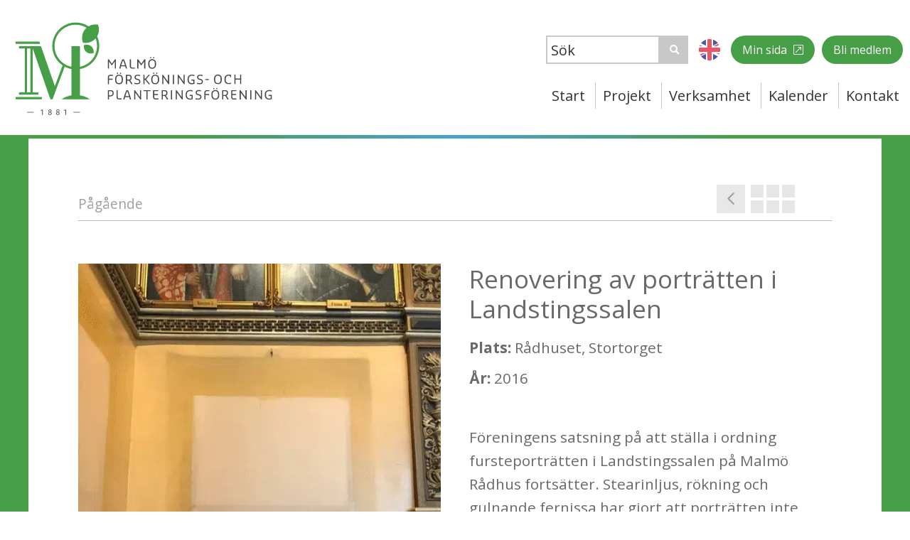

--- FILE ---
content_type: text/html; charset=UTF-8
request_url: https://planteringsforeningen.se/projekt/renovering-av-portratten-i-landstingssalen/?pcat=15
body_size: 8266
content:
<!DOCTYPE html>
<html lang="sv-SE">
<head>
<meta charset="UTF-8">
<meta name=viewport content="width=device-width, initial-scale=1">
<link rel="profile" href="http://gmpg.org/xfn/11">

	
<title>Renovering av porträtten i Landstingssalen &#8211; Malmö Förskönings- och Planteringsförening</title>
<meta name='robots' content='max-image-preview:large' />
<link rel='dns-prefetch' href='//maps.googleapis.com' />
<link rel='dns-prefetch' href='//fonts.googleapis.com' />
<link href='https://fonts.gstatic.com' crossorigin rel='preconnect' />
<link rel="alternate" type="application/rss+xml" title="Malmö Förskönings- och Planteringsförening &raquo; Webbflöde" href="https://planteringsforeningen.se/feed/" />
<link rel="alternate" type="application/rss+xml" title="Malmö Förskönings- och Planteringsförening &raquo; Kommentarsflöde" href="https://planteringsforeningen.se/comments/feed/" />
<link rel="alternate" title="oEmbed (JSON)" type="application/json+oembed" href="https://planteringsforeningen.se/wp-json/oembed/1.0/embed?url=https%3A%2F%2Fplanteringsforeningen.se%2Fprojekt%2Frenovering-av-portratten-i-landstingssalen%2F" />
<link rel="alternate" title="oEmbed (XML)" type="text/xml+oembed" href="https://planteringsforeningen.se/wp-json/oembed/1.0/embed?url=https%3A%2F%2Fplanteringsforeningen.se%2Fprojekt%2Frenovering-av-portratten-i-landstingssalen%2F&#038;format=xml" />
<style id='wp-img-auto-sizes-contain-inline-css' type='text/css'>
img:is([sizes=auto i],[sizes^="auto," i]){contain-intrinsic-size:3000px 1500px}
/*# sourceURL=wp-img-auto-sizes-contain-inline-css */
</style>
<style id='wp-emoji-styles-inline-css' type='text/css'>

	img.wp-smiley, img.emoji {
		display: inline !important;
		border: none !important;
		box-shadow: none !important;
		height: 1em !important;
		width: 1em !important;
		margin: 0 0.07em !important;
		vertical-align: -0.1em !important;
		background: none !important;
		padding: 0 !important;
	}
/*# sourceURL=wp-emoji-styles-inline-css */
</style>
<style id='wp-block-library-inline-css' type='text/css'>
:root{--wp-block-synced-color:#7a00df;--wp-block-synced-color--rgb:122,0,223;--wp-bound-block-color:var(--wp-block-synced-color);--wp-editor-canvas-background:#ddd;--wp-admin-theme-color:#007cba;--wp-admin-theme-color--rgb:0,124,186;--wp-admin-theme-color-darker-10:#006ba1;--wp-admin-theme-color-darker-10--rgb:0,107,160.5;--wp-admin-theme-color-darker-20:#005a87;--wp-admin-theme-color-darker-20--rgb:0,90,135;--wp-admin-border-width-focus:2px}@media (min-resolution:192dpi){:root{--wp-admin-border-width-focus:1.5px}}.wp-element-button{cursor:pointer}:root .has-very-light-gray-background-color{background-color:#eee}:root .has-very-dark-gray-background-color{background-color:#313131}:root .has-very-light-gray-color{color:#eee}:root .has-very-dark-gray-color{color:#313131}:root .has-vivid-green-cyan-to-vivid-cyan-blue-gradient-background{background:linear-gradient(135deg,#00d084,#0693e3)}:root .has-purple-crush-gradient-background{background:linear-gradient(135deg,#34e2e4,#4721fb 50%,#ab1dfe)}:root .has-hazy-dawn-gradient-background{background:linear-gradient(135deg,#faaca8,#dad0ec)}:root .has-subdued-olive-gradient-background{background:linear-gradient(135deg,#fafae1,#67a671)}:root .has-atomic-cream-gradient-background{background:linear-gradient(135deg,#fdd79a,#004a59)}:root .has-nightshade-gradient-background{background:linear-gradient(135deg,#330968,#31cdcf)}:root .has-midnight-gradient-background{background:linear-gradient(135deg,#020381,#2874fc)}:root{--wp--preset--font-size--normal:16px;--wp--preset--font-size--huge:42px}.has-regular-font-size{font-size:1em}.has-larger-font-size{font-size:2.625em}.has-normal-font-size{font-size:var(--wp--preset--font-size--normal)}.has-huge-font-size{font-size:var(--wp--preset--font-size--huge)}.has-text-align-center{text-align:center}.has-text-align-left{text-align:left}.has-text-align-right{text-align:right}.has-fit-text{white-space:nowrap!important}#end-resizable-editor-section{display:none}.aligncenter{clear:both}.items-justified-left{justify-content:flex-start}.items-justified-center{justify-content:center}.items-justified-right{justify-content:flex-end}.items-justified-space-between{justify-content:space-between}.screen-reader-text{border:0;clip-path:inset(50%);height:1px;margin:-1px;overflow:hidden;padding:0;position:absolute;width:1px;word-wrap:normal!important}.screen-reader-text:focus{background-color:#ddd;clip-path:none;color:#444;display:block;font-size:1em;height:auto;left:5px;line-height:normal;padding:15px 23px 14px;text-decoration:none;top:5px;width:auto;z-index:100000}html :where(.has-border-color){border-style:solid}html :where([style*=border-top-color]){border-top-style:solid}html :where([style*=border-right-color]){border-right-style:solid}html :where([style*=border-bottom-color]){border-bottom-style:solid}html :where([style*=border-left-color]){border-left-style:solid}html :where([style*=border-width]){border-style:solid}html :where([style*=border-top-width]){border-top-style:solid}html :where([style*=border-right-width]){border-right-style:solid}html :where([style*=border-bottom-width]){border-bottom-style:solid}html :where([style*=border-left-width]){border-left-style:solid}html :where(img[class*=wp-image-]){height:auto;max-width:100%}:where(figure){margin:0 0 1em}html :where(.is-position-sticky){--wp-admin--admin-bar--position-offset:var(--wp-admin--admin-bar--height,0px)}@media screen and (max-width:600px){html :where(.is-position-sticky){--wp-admin--admin-bar--position-offset:0px}}

/*# sourceURL=wp-block-library-inline-css */
</style><style id='global-styles-inline-css' type='text/css'>
:root{--wp--preset--aspect-ratio--square: 1;--wp--preset--aspect-ratio--4-3: 4/3;--wp--preset--aspect-ratio--3-4: 3/4;--wp--preset--aspect-ratio--3-2: 3/2;--wp--preset--aspect-ratio--2-3: 2/3;--wp--preset--aspect-ratio--16-9: 16/9;--wp--preset--aspect-ratio--9-16: 9/16;--wp--preset--color--black: #000000;--wp--preset--color--cyan-bluish-gray: #abb8c3;--wp--preset--color--white: #ffffff;--wp--preset--color--pale-pink: #f78da7;--wp--preset--color--vivid-red: #cf2e2e;--wp--preset--color--luminous-vivid-orange: #ff6900;--wp--preset--color--luminous-vivid-amber: #fcb900;--wp--preset--color--light-green-cyan: #7bdcb5;--wp--preset--color--vivid-green-cyan: #00d084;--wp--preset--color--pale-cyan-blue: #8ed1fc;--wp--preset--color--vivid-cyan-blue: #0693e3;--wp--preset--color--vivid-purple: #9b51e0;--wp--preset--gradient--vivid-cyan-blue-to-vivid-purple: linear-gradient(135deg,rgb(6,147,227) 0%,rgb(155,81,224) 100%);--wp--preset--gradient--light-green-cyan-to-vivid-green-cyan: linear-gradient(135deg,rgb(122,220,180) 0%,rgb(0,208,130) 100%);--wp--preset--gradient--luminous-vivid-amber-to-luminous-vivid-orange: linear-gradient(135deg,rgb(252,185,0) 0%,rgb(255,105,0) 100%);--wp--preset--gradient--luminous-vivid-orange-to-vivid-red: linear-gradient(135deg,rgb(255,105,0) 0%,rgb(207,46,46) 100%);--wp--preset--gradient--very-light-gray-to-cyan-bluish-gray: linear-gradient(135deg,rgb(238,238,238) 0%,rgb(169,184,195) 100%);--wp--preset--gradient--cool-to-warm-spectrum: linear-gradient(135deg,rgb(74,234,220) 0%,rgb(151,120,209) 20%,rgb(207,42,186) 40%,rgb(238,44,130) 60%,rgb(251,105,98) 80%,rgb(254,248,76) 100%);--wp--preset--gradient--blush-light-purple: linear-gradient(135deg,rgb(255,206,236) 0%,rgb(152,150,240) 100%);--wp--preset--gradient--blush-bordeaux: linear-gradient(135deg,rgb(254,205,165) 0%,rgb(254,45,45) 50%,rgb(107,0,62) 100%);--wp--preset--gradient--luminous-dusk: linear-gradient(135deg,rgb(255,203,112) 0%,rgb(199,81,192) 50%,rgb(65,88,208) 100%);--wp--preset--gradient--pale-ocean: linear-gradient(135deg,rgb(255,245,203) 0%,rgb(182,227,212) 50%,rgb(51,167,181) 100%);--wp--preset--gradient--electric-grass: linear-gradient(135deg,rgb(202,248,128) 0%,rgb(113,206,126) 100%);--wp--preset--gradient--midnight: linear-gradient(135deg,rgb(2,3,129) 0%,rgb(40,116,252) 100%);--wp--preset--font-size--small: 13px;--wp--preset--font-size--medium: 20px;--wp--preset--font-size--large: 36px;--wp--preset--font-size--x-large: 42px;--wp--preset--spacing--20: 0.44rem;--wp--preset--spacing--30: 0.67rem;--wp--preset--spacing--40: 1rem;--wp--preset--spacing--50: 1.5rem;--wp--preset--spacing--60: 2.25rem;--wp--preset--spacing--70: 3.38rem;--wp--preset--spacing--80: 5.06rem;--wp--preset--shadow--natural: 6px 6px 9px rgba(0, 0, 0, 0.2);--wp--preset--shadow--deep: 12px 12px 50px rgba(0, 0, 0, 0.4);--wp--preset--shadow--sharp: 6px 6px 0px rgba(0, 0, 0, 0.2);--wp--preset--shadow--outlined: 6px 6px 0px -3px rgb(255, 255, 255), 6px 6px rgb(0, 0, 0);--wp--preset--shadow--crisp: 6px 6px 0px rgb(0, 0, 0);}:where(.is-layout-flex){gap: 0.5em;}:where(.is-layout-grid){gap: 0.5em;}body .is-layout-flex{display: flex;}.is-layout-flex{flex-wrap: wrap;align-items: center;}.is-layout-flex > :is(*, div){margin: 0;}body .is-layout-grid{display: grid;}.is-layout-grid > :is(*, div){margin: 0;}:where(.wp-block-columns.is-layout-flex){gap: 2em;}:where(.wp-block-columns.is-layout-grid){gap: 2em;}:where(.wp-block-post-template.is-layout-flex){gap: 1.25em;}:where(.wp-block-post-template.is-layout-grid){gap: 1.25em;}.has-black-color{color: var(--wp--preset--color--black) !important;}.has-cyan-bluish-gray-color{color: var(--wp--preset--color--cyan-bluish-gray) !important;}.has-white-color{color: var(--wp--preset--color--white) !important;}.has-pale-pink-color{color: var(--wp--preset--color--pale-pink) !important;}.has-vivid-red-color{color: var(--wp--preset--color--vivid-red) !important;}.has-luminous-vivid-orange-color{color: var(--wp--preset--color--luminous-vivid-orange) !important;}.has-luminous-vivid-amber-color{color: var(--wp--preset--color--luminous-vivid-amber) !important;}.has-light-green-cyan-color{color: var(--wp--preset--color--light-green-cyan) !important;}.has-vivid-green-cyan-color{color: var(--wp--preset--color--vivid-green-cyan) !important;}.has-pale-cyan-blue-color{color: var(--wp--preset--color--pale-cyan-blue) !important;}.has-vivid-cyan-blue-color{color: var(--wp--preset--color--vivid-cyan-blue) !important;}.has-vivid-purple-color{color: var(--wp--preset--color--vivid-purple) !important;}.has-black-background-color{background-color: var(--wp--preset--color--black) !important;}.has-cyan-bluish-gray-background-color{background-color: var(--wp--preset--color--cyan-bluish-gray) !important;}.has-white-background-color{background-color: var(--wp--preset--color--white) !important;}.has-pale-pink-background-color{background-color: var(--wp--preset--color--pale-pink) !important;}.has-vivid-red-background-color{background-color: var(--wp--preset--color--vivid-red) !important;}.has-luminous-vivid-orange-background-color{background-color: var(--wp--preset--color--luminous-vivid-orange) !important;}.has-luminous-vivid-amber-background-color{background-color: var(--wp--preset--color--luminous-vivid-amber) !important;}.has-light-green-cyan-background-color{background-color: var(--wp--preset--color--light-green-cyan) !important;}.has-vivid-green-cyan-background-color{background-color: var(--wp--preset--color--vivid-green-cyan) !important;}.has-pale-cyan-blue-background-color{background-color: var(--wp--preset--color--pale-cyan-blue) !important;}.has-vivid-cyan-blue-background-color{background-color: var(--wp--preset--color--vivid-cyan-blue) !important;}.has-vivid-purple-background-color{background-color: var(--wp--preset--color--vivid-purple) !important;}.has-black-border-color{border-color: var(--wp--preset--color--black) !important;}.has-cyan-bluish-gray-border-color{border-color: var(--wp--preset--color--cyan-bluish-gray) !important;}.has-white-border-color{border-color: var(--wp--preset--color--white) !important;}.has-pale-pink-border-color{border-color: var(--wp--preset--color--pale-pink) !important;}.has-vivid-red-border-color{border-color: var(--wp--preset--color--vivid-red) !important;}.has-luminous-vivid-orange-border-color{border-color: var(--wp--preset--color--luminous-vivid-orange) !important;}.has-luminous-vivid-amber-border-color{border-color: var(--wp--preset--color--luminous-vivid-amber) !important;}.has-light-green-cyan-border-color{border-color: var(--wp--preset--color--light-green-cyan) !important;}.has-vivid-green-cyan-border-color{border-color: var(--wp--preset--color--vivid-green-cyan) !important;}.has-pale-cyan-blue-border-color{border-color: var(--wp--preset--color--pale-cyan-blue) !important;}.has-vivid-cyan-blue-border-color{border-color: var(--wp--preset--color--vivid-cyan-blue) !important;}.has-vivid-purple-border-color{border-color: var(--wp--preset--color--vivid-purple) !important;}.has-vivid-cyan-blue-to-vivid-purple-gradient-background{background: var(--wp--preset--gradient--vivid-cyan-blue-to-vivid-purple) !important;}.has-light-green-cyan-to-vivid-green-cyan-gradient-background{background: var(--wp--preset--gradient--light-green-cyan-to-vivid-green-cyan) !important;}.has-luminous-vivid-amber-to-luminous-vivid-orange-gradient-background{background: var(--wp--preset--gradient--luminous-vivid-amber-to-luminous-vivid-orange) !important;}.has-luminous-vivid-orange-to-vivid-red-gradient-background{background: var(--wp--preset--gradient--luminous-vivid-orange-to-vivid-red) !important;}.has-very-light-gray-to-cyan-bluish-gray-gradient-background{background: var(--wp--preset--gradient--very-light-gray-to-cyan-bluish-gray) !important;}.has-cool-to-warm-spectrum-gradient-background{background: var(--wp--preset--gradient--cool-to-warm-spectrum) !important;}.has-blush-light-purple-gradient-background{background: var(--wp--preset--gradient--blush-light-purple) !important;}.has-blush-bordeaux-gradient-background{background: var(--wp--preset--gradient--blush-bordeaux) !important;}.has-luminous-dusk-gradient-background{background: var(--wp--preset--gradient--luminous-dusk) !important;}.has-pale-ocean-gradient-background{background: var(--wp--preset--gradient--pale-ocean) !important;}.has-electric-grass-gradient-background{background: var(--wp--preset--gradient--electric-grass) !important;}.has-midnight-gradient-background{background: var(--wp--preset--gradient--midnight) !important;}.has-small-font-size{font-size: var(--wp--preset--font-size--small) !important;}.has-medium-font-size{font-size: var(--wp--preset--font-size--medium) !important;}.has-large-font-size{font-size: var(--wp--preset--font-size--large) !important;}.has-x-large-font-size{font-size: var(--wp--preset--font-size--x-large) !important;}
/*# sourceURL=global-styles-inline-css */
</style>

<style id='classic-theme-styles-inline-css' type='text/css'>
/*! This file is auto-generated */
.wp-block-button__link{color:#fff;background-color:#32373c;border-radius:9999px;box-shadow:none;text-decoration:none;padding:calc(.667em + 2px) calc(1.333em + 2px);font-size:1.125em}.wp-block-file__button{background:#32373c;color:#fff;text-decoration:none}
/*# sourceURL=/wp-includes/css/classic-themes.min.css */
</style>
<link rel='stylesheet' id='theme-style-css' href='https://planteringsforeningen.se/wp-content/themes/planteringsforeningen-2020/style.css?ver=3.1' type='text/css' media='all' />
<link rel='stylesheet' id='fontawesome-css' href='https://planteringsforeningen.se/wp-content/themes/planteringsforeningen-2020/fonts/FontAwesome/css/all.min.css?ver=6.9' type='text/css' media='all' />
<link rel='stylesheet' id='fonts-css' href='https://planteringsforeningen.se/wp-content/themes/planteringsforeningen-2020/fonts/fonts-async.css?ver=6.9' type='text/css' media='all' />
<link rel='stylesheet' id='googlefonts-css' href='https://fonts.googleapis.com/css?family=Open+Sans%3A300%2C300i%2C400%2C400i%2C700%2C700i&#038;display=swap&#038;ver=6.9' type='text/css' media='all' />
<link rel='stylesheet' id='fancyboxcss-css' href='https://planteringsforeningen.se/wp-content/themes/planteringsforeningen-2020/css/jquery.fancybox.min.css?ver=6.9' type='text/css' media='all' />
<link rel='stylesheet' id='slickcss-css' href='https://planteringsforeningen.se/wp-content/themes/planteringsforeningen-2020/css/slick.css?ver=1.6.0' type='text/css' media='all' />
<link rel='stylesheet' id='slickcsstheme-css' href='https://planteringsforeningen.se/wp-content/themes/planteringsforeningen-2020/css/slick-theme.css?ver=1.6.0' type='text/css' media='all' />
<script type="text/javascript" src="https://planteringsforeningen.se/wp-includes/js/jquery/jquery.min.js?ver=3.7.1" id="jquery-core-js"></script>
<script type="text/javascript" src="https://planteringsforeningen.se/wp-includes/js/jquery/jquery-migrate.min.js?ver=3.4.1" id="jquery-migrate-js"></script>
<link rel="https://api.w.org/" href="https://planteringsforeningen.se/wp-json/" /><link rel="alternate" title="JSON" type="application/json" href="https://planteringsforeningen.se/wp-json/wp/v2/projekt/521" /><link rel="EditURI" type="application/rsd+xml" title="RSD" href="https://planteringsforeningen.se/xmlrpc.php?rsd" />
<meta name="generator" content="WordPress 6.9" />
<link rel="canonical" href="https://planteringsforeningen.se/projekt/renovering-av-portratten-i-landstingssalen/" />
<link rel='shortlink' href='https://planteringsforeningen.se/?p=521' />
</head>

<body class="wp-singular projekt-template-default single single-projekt postid-521 single-format-standard wp-theme-planteringsforeningen-2020">

<div class="mobileheader ease">
	<input id="toggle" type="checkbox" />	
	<label class="navbtn" for="toggle" onclick>MENY</label>
	<a class="mobilelogo" href="https://planteringsforeningen.se">
		<img alt="Malmö Förskönings- och Planteringsförening" width="265" height="70" src="https://planteringsforeningen.se/wp-content/themes/planteringsforeningen-2020/images/logo.svg">
	</a>
	<menubar>
		<ul id="menu-huvudmeny" class="mobilemenu menu"><li id="menu-item-168" class="menu-item menu-item-type-post_type menu-item-object-page menu-item-home menu-item-168"><a href="https://planteringsforeningen.se/">Start</a></li>
<li id="menu-item-1135" class="menu-item menu-item-type-custom menu-item-object-custom menu-item-has-children menu-item-1135"><a>Projekt</a>
<ul class="sub-menu">
	<li id="menu-item-173" class="menu-item menu-item-type-post_type menu-item-object-page menu-item-173"><a href="https://planteringsforeningen.se/pagaende-projekt/">Pågående projekt</a></li>
	<li id="menu-item-177" class="menu-item menu-item-type-post_type menu-item-object-page menu-item-177"><a href="https://planteringsforeningen.se/tidigare-projekt/">Tidigare projekt</a></li>
	<li id="menu-item-176" class="menu-item menu-item-type-post_type menu-item-object-page menu-item-176"><a href="https://planteringsforeningen.se/sarskilda-projekt/">Särskilda projekt</a></li>
	<li id="menu-item-175" class="menu-item menu-item-type-post_type menu-item-object-page menu-item-175"><a href="https://planteringsforeningen.se/rundvandring/">Rundvandring</a></li>
	<li id="menu-item-170" class="menu-item menu-item-type-post_type menu-item-object-page menu-item-170"><a href="https://planteringsforeningen.se/en-tidsresa/">En Tidsresa</a></li>
</ul>
</li>
<li id="menu-item-1171" class="menu-item menu-item-type-custom menu-item-object-custom menu-item-has-children menu-item-1171"><a>Verksamhet</a>
<ul class="sub-menu">
	<li id="menu-item-179" class="menu-item menu-item-type-post_type menu-item-object-page menu-item-179"><a href="https://planteringsforeningen.se/verksamhet/bidragsansokan/">Ansökan om anslag</a></li>
	<li id="menu-item-181" class="menu-item menu-item-type-post_type menu-item-object-page menu-item-181"><a href="https://planteringsforeningen.se/verksamhet/medlemskap/">Medlemskap</a></li>
	<li id="menu-item-180" class="menu-item menu-item-type-post_type menu-item-object-page menu-item-180"><a href="https://planteringsforeningen.se/verksamhet/donatorer/">Donatorer</a></li>
	<li id="menu-item-183" class="menu-item menu-item-type-post_type menu-item-object-page menu-item-183"><a href="https://planteringsforeningen.se/verksamhet/styrelsen/">Styrelsen</a></li>
	<li id="menu-item-182" class="menu-item menu-item-type-post_type menu-item-object-page menu-item-182"><a href="https://planteringsforeningen.se/verksamhet/om-foreningen/">Om föreningen</a></li>
	<li id="menu-item-1283" class="menu-item menu-item-type-post_type menu-item-object-page menu-item-1283"><a href="https://planteringsforeningen.se/verksamhet/arsredovisning/">Årsredovisningar</a></li>
</ul>
</li>
<li id="menu-item-1363" class="menu-item menu-item-type-post_type menu-item-object-page menu-item-1363"><a href="https://planteringsforeningen.se/kalender/">Kalender</a></li>
<li id="menu-item-172" class="menu-item menu-item-type-post_type menu-item-object-page menu-item-172"><a href="https://planteringsforeningen.se/kontaktuppgifter/">Kontakt</a></li>
</ul>		<div class="col-12 center">
			<a class="menyknapp" href="https://planteringsforeningen.se/verksamhet/medlemskap/">
				Bli medlem
			</a>
			<a class="menyknapp menyknapp_ext" href="https://forening.foreningshuset.se/malmo-forskonings--och-planteringsforening/loggain" target="_blank" rel="nofollow">
				Min sida
			</a>
			<a class="in_english" href="https://planteringsforeningen.se/in-english"></a>
		</div>
		<div class="col-12 center">
			<div class="sok"><form method="get" id="searchform" action="https://planteringsforeningen.se/">
	<input type="text" class="field" name="s" id="s" placeholder="Sök" />
	<button class="sokknapp" type="submit"><i class="fa fa-search" aria-hidden="true"></i></button>
</form></div>
		</div>
	</menubar>
</div>

<div class="header ease">
	<nav class="ease">
		<a class="logo ease" href="https://planteringsforeningen.se"></a>
		<a class="menyknapp" href="https://planteringsforeningen.se/verksamhet/medlemskap/">
			Bli medlem
		</a>
		<a class="menyknapp menyknapp_ext" href="https://forening.foreningshuset.se/malmo-forskonings--och-planteringsforening/loggain" target="_blank" rel="nofollow">
			Min sida
		</a>
		<a class="in_english" href="https://planteringsforeningen.se/in-english"></a>
		<div class="sok"><form method="get" id="searchform" action="https://planteringsforeningen.se/">
	<input type="text" class="field" name="s" id="s" placeholder="Sök" />
	<button class="sokknapp" type="submit"><i class="fa fa-search" aria-hidden="true"></i></button>
</form></div>
		<ul id="menu-huvudmeny-1" class="topmenu menu"><li class="menu-item menu-item-type-post_type menu-item-object-page menu-item-home menu-item-168"><a href="https://planteringsforeningen.se/">Start</a></li>
<li class="menu-item menu-item-type-custom menu-item-object-custom menu-item-has-children menu-item-1135"><a>Projekt</a>
<ul class="sub-menu">
	<li class="menu-item menu-item-type-post_type menu-item-object-page menu-item-173"><a href="https://planteringsforeningen.se/pagaende-projekt/">Pågående projekt</a></li>
	<li class="menu-item menu-item-type-post_type menu-item-object-page menu-item-177"><a href="https://planteringsforeningen.se/tidigare-projekt/">Tidigare projekt</a></li>
	<li class="menu-item menu-item-type-post_type menu-item-object-page menu-item-176"><a href="https://planteringsforeningen.se/sarskilda-projekt/">Särskilda projekt</a></li>
	<li class="menu-item menu-item-type-post_type menu-item-object-page menu-item-175"><a href="https://planteringsforeningen.se/rundvandring/">Rundvandring</a></li>
	<li class="menu-item menu-item-type-post_type menu-item-object-page menu-item-170"><a href="https://planteringsforeningen.se/en-tidsresa/">En Tidsresa</a></li>
</ul>
</li>
<li class="menu-item menu-item-type-custom menu-item-object-custom menu-item-has-children menu-item-1171"><a>Verksamhet</a>
<ul class="sub-menu">
	<li class="menu-item menu-item-type-post_type menu-item-object-page menu-item-179"><a href="https://planteringsforeningen.se/verksamhet/bidragsansokan/">Ansökan om anslag</a></li>
	<li class="menu-item menu-item-type-post_type menu-item-object-page menu-item-181"><a href="https://planteringsforeningen.se/verksamhet/medlemskap/">Medlemskap</a></li>
	<li class="menu-item menu-item-type-post_type menu-item-object-page menu-item-180"><a href="https://planteringsforeningen.se/verksamhet/donatorer/">Donatorer</a></li>
	<li class="menu-item menu-item-type-post_type menu-item-object-page menu-item-183"><a href="https://planteringsforeningen.se/verksamhet/styrelsen/">Styrelsen</a></li>
	<li class="menu-item menu-item-type-post_type menu-item-object-page menu-item-182"><a href="https://planteringsforeningen.se/verksamhet/om-foreningen/">Om föreningen</a></li>
	<li class="menu-item menu-item-type-post_type menu-item-object-page menu-item-1283"><a href="https://planteringsforeningen.se/verksamhet/arsredovisning/">Årsredovisningar</a></li>
</ul>
</li>
<li class="menu-item menu-item-type-post_type menu-item-object-page menu-item-1363"><a href="https://planteringsforeningen.se/kalender/">Kalender</a></li>
<li class="menu-item menu-item-type-post_type menu-item-object-page menu-item-172"><a href="https://planteringsforeningen.se/kontaktuppgifter/">Kontakt</a></li>
</ul>	</nav>
</div>

	        			<div class="wrapper topmargin" id="main">
				<div class="content">
					<div class="col-12">
						<div class="col-12">
							<div class="projektheader">
									
        
	
		<span class="projektheadercat">Pågående</span>
		<div class="projektnav"></div>
		<a class="gridnav" href="https://planteringsforeningen.se/pagaende-projekt">
			<svg>
				<rect class="st0" width="18" height="18"/>
				<rect x="22" class="st0" width="18" height="18"/>
				<rect x="44" class="st0" width="18" height="18"/>
				<rect y="22" class="st0" width="18" height="18"/>
				<rect x="22" y="22" class="st0" width="18" height="18"/>
				<rect x="44" y="22" class="st0" width="18" height="18"/>
			</svg>
		</a>
		<div class="projektnav"><a href="https://planteringsforeningen.se/projekt/annorstades-malmo-central//?pcat=15" rel="next"><i class="far fa-chevron-left"></i></a></div>

							</div>
						</div>
						<div class="col-6">
							<div class="slider-for">
																											<picture class="sliderimage">
<source type="image/webp" srcset="https://planteringsforeningen.se/wp-content/uploads/2020/01/Renovering.gif.webp"/>
<img src="https://planteringsforeningen.se/wp-content/uploads/2020/01/Renovering.gif" alt=""/>
</picture>

																								</div>
							<div class="slider-nav">
																											<picture class="navimage">
<source type="image/webp" srcset="https://planteringsforeningen.se/wp-content/uploads/2020/01/Renovering-300x300.gif.webp"/>
<img src="https://planteringsforeningen.se/wp-content/uploads/2020/01/Renovering-300x300.gif" alt=""/>
</picture>

																								</div>
						</div>
						<div class="col-6">
							<h1>Renovering av porträtten i Landstingssalen</h1>
																						<div class="ingress"><p><strong>Plats: </strong>Rådhuset, Stortorget</p></div>
																						<div class="ingress"><p><strong>År: </strong>2016</p></div>
														<div class="divider"></div>
															<div class="ingress"><p>Föreningens satsning på att ställa i ordning fursteporträtten i Landstingssalen på Malmö Rådhus fortsätter. Stearinljus, rökning och gulnande fernissa har gjort att porträtten inte framträder i sin fulla glans.</p>
</div>
										            	<p>Arbetet kommer att utföras av olika konservatorer och färdigställas under de närmaste åren. De större porträtten är renoverade. Sedan kommer de mindre att renoveras liksom porträtten i Bernadotte-rummet.</p>
														<p class="copyright">Foto: Inger Lindstedt</p>
													</div>
					</div>
				</div>        
			</div> 
		    <div class="wrapper">
	<div class="content">
		<div class="col-12">
			<linetitle><span>Kontakta oss</span></linetitle> 
		</div>
		<div class="col-6">
							<h4 class="caps">Frågor kring medlemskap</h4>
				medlem@planteringsforeningen.se										<h4 class="caps">Övriga frågor</h4>
				info@planteringsforeningen.se					</div>
		<div class="col-6" id="kontakt">
							<h4 class="caps">Postadress</h4>
												<span>Holmgatan 4<br/> 211 45 Malmö<br/> Sverige</span>
							<h4 class="caps">Sociala medier</h4>
							<a class="socialicon facebook" href="https://www.facebook.com/MalmoForskoning/" target="_blank">Följ oss på Facebook</a>
					</div>
	</div>        
</div> 


<script type="speculationrules">
{"prefetch":[{"source":"document","where":{"and":[{"href_matches":"/*"},{"not":{"href_matches":["/wp-*.php","/wp-admin/*","/wp-content/uploads/*","/wp-content/*","/wp-content/plugins/*","/wp-content/themes/planteringsforeningen-2020/*","/*\\?(.+)"]}},{"not":{"selector_matches":"a[rel~=\"nofollow\"]"}},{"not":{"selector_matches":".no-prefetch, .no-prefetch a"}}]},"eagerness":"conservative"}]}
</script>
<script type="text/javascript" id="rocket-browser-checker-js-after">
/* <![CDATA[ */
"use strict";var _createClass=function(){function defineProperties(target,props){for(var i=0;i<props.length;i++){var descriptor=props[i];descriptor.enumerable=descriptor.enumerable||!1,descriptor.configurable=!0,"value"in descriptor&&(descriptor.writable=!0),Object.defineProperty(target,descriptor.key,descriptor)}}return function(Constructor,protoProps,staticProps){return protoProps&&defineProperties(Constructor.prototype,protoProps),staticProps&&defineProperties(Constructor,staticProps),Constructor}}();function _classCallCheck(instance,Constructor){if(!(instance instanceof Constructor))throw new TypeError("Cannot call a class as a function")}var RocketBrowserCompatibilityChecker=function(){function RocketBrowserCompatibilityChecker(options){_classCallCheck(this,RocketBrowserCompatibilityChecker),this.passiveSupported=!1,this._checkPassiveOption(this),this.options=!!this.passiveSupported&&options}return _createClass(RocketBrowserCompatibilityChecker,[{key:"_checkPassiveOption",value:function(self){try{var options={get passive(){return!(self.passiveSupported=!0)}};window.addEventListener("test",null,options),window.removeEventListener("test",null,options)}catch(err){self.passiveSupported=!1}}},{key:"initRequestIdleCallback",value:function(){!1 in window&&(window.requestIdleCallback=function(cb){var start=Date.now();return setTimeout(function(){cb({didTimeout:!1,timeRemaining:function(){return Math.max(0,50-(Date.now()-start))}})},1)}),!1 in window&&(window.cancelIdleCallback=function(id){return clearTimeout(id)})}},{key:"isDataSaverModeOn",value:function(){return"connection"in navigator&&!0===navigator.connection.saveData}},{key:"supportsLinkPrefetch",value:function(){var elem=document.createElement("link");return elem.relList&&elem.relList.supports&&elem.relList.supports("prefetch")&&window.IntersectionObserver&&"isIntersecting"in IntersectionObserverEntry.prototype}},{key:"isSlowConnection",value:function(){return"connection"in navigator&&"effectiveType"in navigator.connection&&("2g"===navigator.connection.effectiveType||"slow-2g"===navigator.connection.effectiveType)}}]),RocketBrowserCompatibilityChecker}();
//# sourceURL=rocket-browser-checker-js-after
/* ]]> */
</script>
<script type="text/javascript" id="rocket-preload-links-js-extra">
/* <![CDATA[ */
var RocketPreloadLinksConfig = {"excludeUris":"/(?:.+/)?feed(?:/(?:.+/?)?)?$|/(?:.+/)?embed/|/(index.php/)?(.*)wp-json(/.*|$)|/refer/|/go/|/recommend/|/recommends/","usesTrailingSlash":"1","imageExt":"jpg|jpeg|gif|png|tiff|bmp|webp|avif|pdf|doc|docx|xls|xlsx|php","fileExt":"jpg|jpeg|gif|png|tiff|bmp|webp|avif|pdf|doc|docx|xls|xlsx|php|html|htm","siteUrl":"https://planteringsforeningen.se","onHoverDelay":"100","rateThrottle":"3"};
//# sourceURL=rocket-preload-links-js-extra
/* ]]> */
</script>
<script type="text/javascript" id="rocket-preload-links-js-after">
/* <![CDATA[ */
(function() {
"use strict";var r="function"==typeof Symbol&&"symbol"==typeof Symbol.iterator?function(e){return typeof e}:function(e){return e&&"function"==typeof Symbol&&e.constructor===Symbol&&e!==Symbol.prototype?"symbol":typeof e},e=function(){function i(e,t){for(var n=0;n<t.length;n++){var i=t[n];i.enumerable=i.enumerable||!1,i.configurable=!0,"value"in i&&(i.writable=!0),Object.defineProperty(e,i.key,i)}}return function(e,t,n){return t&&i(e.prototype,t),n&&i(e,n),e}}();function i(e,t){if(!(e instanceof t))throw new TypeError("Cannot call a class as a function")}var t=function(){function n(e,t){i(this,n),this.browser=e,this.config=t,this.options=this.browser.options,this.prefetched=new Set,this.eventTime=null,this.threshold=1111,this.numOnHover=0}return e(n,[{key:"init",value:function(){!this.browser.supportsLinkPrefetch()||this.browser.isDataSaverModeOn()||this.browser.isSlowConnection()||(this.regex={excludeUris:RegExp(this.config.excludeUris,"i"),images:RegExp(".("+this.config.imageExt+")$","i"),fileExt:RegExp(".("+this.config.fileExt+")$","i")},this._initListeners(this))}},{key:"_initListeners",value:function(e){-1<this.config.onHoverDelay&&document.addEventListener("mouseover",e.listener.bind(e),e.listenerOptions),document.addEventListener("mousedown",e.listener.bind(e),e.listenerOptions),document.addEventListener("touchstart",e.listener.bind(e),e.listenerOptions)}},{key:"listener",value:function(e){var t=e.target.closest("a"),n=this._prepareUrl(t);if(null!==n)switch(e.type){case"mousedown":case"touchstart":this._addPrefetchLink(n);break;case"mouseover":this._earlyPrefetch(t,n,"mouseout")}}},{key:"_earlyPrefetch",value:function(t,e,n){var i=this,r=setTimeout(function(){if(r=null,0===i.numOnHover)setTimeout(function(){return i.numOnHover=0},1e3);else if(i.numOnHover>i.config.rateThrottle)return;i.numOnHover++,i._addPrefetchLink(e)},this.config.onHoverDelay);t.addEventListener(n,function e(){t.removeEventListener(n,e,{passive:!0}),null!==r&&(clearTimeout(r),r=null)},{passive:!0})}},{key:"_addPrefetchLink",value:function(i){return this.prefetched.add(i.href),new Promise(function(e,t){var n=document.createElement("link");n.rel="prefetch",n.href=i.href,n.onload=e,n.onerror=t,document.head.appendChild(n)}).catch(function(){})}},{key:"_prepareUrl",value:function(e){if(null===e||"object"!==(void 0===e?"undefined":r(e))||!1 in e||-1===["http:","https:"].indexOf(e.protocol))return null;var t=e.href.substring(0,this.config.siteUrl.length),n=this._getPathname(e.href,t),i={original:e.href,protocol:e.protocol,origin:t,pathname:n,href:t+n};return this._isLinkOk(i)?i:null}},{key:"_getPathname",value:function(e,t){var n=t?e.substring(this.config.siteUrl.length):e;return n.startsWith("/")||(n="/"+n),this._shouldAddTrailingSlash(n)?n+"/":n}},{key:"_shouldAddTrailingSlash",value:function(e){return this.config.usesTrailingSlash&&!e.endsWith("/")&&!this.regex.fileExt.test(e)}},{key:"_isLinkOk",value:function(e){return null!==e&&"object"===(void 0===e?"undefined":r(e))&&(!this.prefetched.has(e.href)&&e.origin===this.config.siteUrl&&-1===e.href.indexOf("?")&&-1===e.href.indexOf("#")&&!this.regex.excludeUris.test(e.href)&&!this.regex.images.test(e.href))}}],[{key:"run",value:function(){"undefined"!=typeof RocketPreloadLinksConfig&&new n(new RocketBrowserCompatibilityChecker({capture:!0,passive:!0}),RocketPreloadLinksConfig).init()}}]),n}();t.run();
}());

//# sourceURL=rocket-preload-links-js-after
/* ]]> */
</script>
<script type="text/javascript" src="https://planteringsforeningen.se/wp-content/themes/planteringsforeningen-2020/js/jquery.fancybox.min.js" id="fancybox-js"></script>
<script type="text/javascript" src="https://planteringsforeningen.se/wp-content/themes/planteringsforeningen-2020/js/parallax.min.js" id="parallax-js"></script>
<script type="text/javascript" src="https://planteringsforeningen.se/wp-content/themes/planteringsforeningen-2020/js/scrollactions.js" id="scrollactions-js"></script>
<script type="text/javascript" src="https://planteringsforeningen.se/wp-content/themes/planteringsforeningen-2020/js/slick.min.js?ver=1.6.0" id="slickjs-js"></script>
<script type="text/javascript" src="https://planteringsforeningen.se/wp-content/themes/planteringsforeningen-2020/js/slick-init.js?ver=1.6.0" id="slickjs-init-js"></script>
<script type="text/javascript" src="https://planteringsforeningen.se/wp-content/themes/planteringsforeningen-2020/js/inits.js?ver=2.6" id="inits-js"></script>
<script type="text/javascript" src="https://planteringsforeningen.se/wp-includes/js/jquery/ui/core.min.js?ver=1.13.3" id="jquery-ui-core-js"></script>
<script type="text/javascript" src="https://planteringsforeningen.se/wp-includes/js/jquery/ui/accordion.min.js?ver=1.13.3" id="jquery-ui-accordion-js"></script>
<script type="text/javascript" src="https://planteringsforeningen.se/wp-content/themes/planteringsforeningen-2020/js/accordion-init.js" id="custom-accordion-js"></script>
<script type="text/javascript" src="https://planteringsforeningen.se/wp-includes/js/jquery/ui/tabs.min.js?ver=1.13.3" id="jquery-ui-tabs-js"></script>
<script type="text/javascript" src="https://planteringsforeningen.se/wp-content/themes/planteringsforeningen-2020/js/tabs-init.js" id="custom-tabs-js"></script>
<script type="text/javascript" src="https://maps.googleapis.com/maps/api/js?key=AIzaSyAgVt9lOSjRa1VH-bcMUMHDIk1zzeKFC-4&amp;ver=3" id="google-map-js"></script>
<script type="text/javascript" src="https://planteringsforeningen.se/wp-content/themes/planteringsforeningen-2020/js/google-maps.js?ver=0.1" id="google-map-init-js"></script>


</body>
</html>


--- FILE ---
content_type: text/css; charset=utf-8
request_url: https://planteringsforeningen.se/wp-content/themes/planteringsforeningen-2020/style.css?ver=3.1
body_size: 6157
content:
/*
Theme Name: Malmö Förskönings- och Planteringsförening 2020
Theme URI: http://www.pixelbruket.se/webbyra-i-ystad/responsiv-webbdesign/
Author: Pixelbruket
Author URI: http://www.pixelbruket.se/
Description: Ett skräddarsytt tema från Pixelbruket
Version: 1.0
License: GNU General Public License v2 or later
License URI: http://www.gnu.org/licenses/gpl-2.0.html
Tags: one-column
Text Domain: pxlbrk

*/

@media screen and (max-width: 480px) {
	.kalender_box{width: 100% !important; padding: 120px 20px 20px 20px !important;}
	.kalmnder_meta{left: 50% !important; -webkit-transform: translateX(-50%) !important; -moz-transform: translateX(-50%) !important; -ms-transform: translateX(-50%) !important; -o-transform: translateX(-50%) !important; transform: translateX(-50%) !important;}
}

@media screen and (max-width: 640px) {
ul.projektlista li{width: 100% !important;}
.wrapper{padding: 0px 10px !important;}
.content{padding: 10px !important;}
[class*="col-"] {padding: 10px !important;}
.col-6{width: 100% !important;}
slidertitle{font-size: 3em !important;}
sliderskapare{font-size: 1.5em !important;}
.header{display: none !important;}
.mobileheader{display: block !important;}

}

@media (min-width: 641px) and (max-width: 960px) {
ul.projektlista li{width: 50% !important;}
.wrapper{padding: 0px 30px !important;}
}
    
@media (min-width: 961px) and (max-width: 1200px) {
.wrapper{padding: 0px 60px !important;}
}

@media screen and (max-width: 960px) {
.header{display: none !important;}
.mobileheader{display: block !important;}
.topmargin{margin-top: 65px !important;}
.sok{float: left !important; width: 100% !important; display: block !important;}
.sok input[type="text"]{width: calc(100% - 40px) !important;}
.in_english{float: none !important; text-align: center !important; display: inline-block !important; margin: 5px !important; vertical-align: middle !important;}
.menyknapp{float: none !important; text-align: center !important; display: inline-block !important; margin: 5px !important; vertical-align: middle !important;}
}




body{padding: 0 0 0; margin: 0; font-family: 'Open Sans', sans-serif; font-weight: 400; color: #6a6868; font-size: 16px;}
body{
background: rgb(70,158,70);
background: -moz-linear-gradient(90deg, rgba(70,158,70,1) 0%, rgba(70,158,70,1) 21%, rgba(76,160,213,1) 50%, rgba(70,158,70,1) 80%, rgba(70,158,70,1) 100%);
background: -webkit-linear-gradient(90deg, rgba(70,158,70,1) 0%, rgba(70,158,70,1) 21%, rgba(76,160,213,1) 50%, rgba(70,158,70,1) 80%, rgba(70,158,70,1) 100%);
background: linear-gradient(90deg, rgba(70,158,70,1) 0%, rgba(70,158,70,1) 21%, rgba(76,160,213,1) 50%, rgba(70,158,70,1) 80%, rgba(70,158,70,1) 100%);
filter: progid:DXImageTransform.Microsoft.gradient(startColorstr="#469e46",endColorstr="#e1a246",GradientType=1);
}

.mysterybox{position: fixed; top:0; right:0; z-index: 10000; background: yellow; width:10px; height: 10px;}


*{box-sizing: border-box !important;}
.col-1 {width: 8.33%;}
.col-2 {width: 16.66%;}
.col-3 {width: 25%;}
.col-4 {width: 33.33%;}
.col-5 {width: 41.66%;}
.col-6 {width: 50%;}
.col-7 {width: 58.33%;}
.col-8 {width: 66.66%;}
.col-9 {width: 75%;}
.col-10 {width: 83.33%;}
.col-11 {width: 91.66%;}
.col-12 {width: 100%;}
[class*="col-"] {
    float: left;
    padding: 20px;
    position: relative;
}



.square{width: 100%; float:left; position: relative; overflow: hidden;}
.square:after {
  content: "";
  display: block;
  padding-bottom: 100%;
  
  
}

.portrait{width: 100%; float:left; position: relative;}
.portrait:after {
  content: "";
  display: block;
  padding-bottom: 120%;
  
}


.landscape{width: 100%; float:left; position: relative;}
.landscape:after {
  content: "";
  display: block;
  padding-bottom: 80%;
  
  
}


.deadcenter{
	position: absolute;
	height: auto;
	right: 50%; 
	top: 50%;
	-webkit-transform: translate(50%,-50%);
	-moz-transform: translate(50%,-50%);
	-ms-transform: translate(50%,-50%);
	-o-transform: translate(50%,-50%);
	transform: translate(50%,-50%);
	text-align: center;
	width: 100%;
	padding: 20px;
	}

.nomargin{margin:0 !important;}


h1{font-family: 'Open Sans', sans-serif; font-weight: 400; font-size:2.2em; line-height: 1.2em; margin:0 0 0.5em 0; display:block;}
h2{font-family: 'Open Sans', sans-serif;  font-weight: 400; font-size: 1.8em; display:block; margin:0 0 0.5em 0; padding: 0; line-height: 1.5em;}
h3{ font-family: 'Open Sans', sans-serif; font-weight: 400; font-size: 1.4em; display:block; margin:0.5em 0; padding: 0; line-height: 1.5em;}
h4{font-family: 'Open Sans', sans-serif;  font-weight: 400; font-size: 1.2em; display:block; margin:0.5em 0; padding: 0; line-height: 1.5em; }
p{font-size: 1em; line-height: 1.5em;}

a{color: #469e37;}
p a{color: #469e37; text-decoration: underline;}
.caps{text-transform: uppercase;}

linetitle, h1.linetitle{
	font-weight: 300;
	font-size: 30px;
	letter-spacing: 2px;
	text-transform:uppercase; 
	display:block; 
	line-height: 1em; 
	color: #939393;
	text-align: center;
	width: 100%;
	float: left;
	position: relative;
	background-image: url('images/strikethrough.svg');
	background-repeat: repeat-x;
	background-position: center center;
	background-size: 30px auto;
	}
linetitle span, h1.linetitle span{
	background-color: #fff;
	padding: 0 20px;
	display: inline-block;
	text-align: center;
	}

a { color: #3e3e3e; text-decoration: none; }
a img { border: none; }
p {font-size: 1.1em; line-height: 1.6em; margin-top: 0; margin-bottom: 0.5em;}
p a{color: #327525;}

p.smalltext{font-size: 0.9em;}

.anchor-link{
	display: inline-block;
	color:#ffffff;
	background-color: #469E46;
	padding: 1rem;
	border-radius: 1.5rem;
	font-size: 1rem;
	line-height: 1em;
	text-decoration: none;
	position: relative;
}
.anchor-link::after{
	font-family: 'Font Awesome 5 Pro';
	display: inline-block;
	content:'\f063';
	margin-left: 0.5em;
}

.anchor-link.lang-en{
	padding-left: 3rem;;
}
.anchor-link.lang-en::before{
	display: inline-block;
	width: 2rem;
	height: 2rem;
	background-image: url('images/english.svg');
	background-size: 100% auto;
	background-position: center center;
	background-repeat: no-repeat;
	content: '';
	position: absolute;
	left: 0.5rem;
	top: 50%; 
	transform: translateY(-50%);

}


heading{font-family: 'Open Sans', sans-serif;  font-weight: 700; font-size: 1.5em; display:block; margin:0; padding: 0; letter-spacing: 0; line-height: 1.5em;}


.blommorbg{background-image: url('images/blommor.png'); background-size: 400px auto;}
.vitbg{background-color: #ffffff;}
.grabg{background-color: #cfcfcf;}

.blabg{background-color: #A1BDCC;}
.rosabg{background-color: #D9A998;}
.gronbg{background-color: #469e37;}
.gulbg{background-color: #DDD490;}
.vittext{color: #ffffff;}
.grontext{color: #469e37;}
.center{text-align: center;}
.italic{font-style: italic;}
.bold{font-weight:700 !important;}

.divider{
	width: 100%;
	float: left;
	display: block;
	margin-top: 20px;
	padding-bottom: 20px;
}

.dashedborder{border: 1px dashed #cfcfcf;}

.header{
	width: 100%;
	height: 190px;
	padding: 0 calc(50% - 640px); 
	margin: 0;  
	position: fixed; 
	background-color: #fff; 
	z-index: 10000;
	top:0;
	left:0;
}
.header.active,
.header.active nav{
	height: 100px;
}
.header:after,
.mobileheader:after{
	width: 100%;
	height: 5px;
	content: '';
	position: absolute;
	bottom:-5px;
	left:0;
	right:0;
	background: rgb(70,158,70);
	background: -moz-linear-gradient(90deg, rgba(70,158,70,1) 0%, rgba(70,158,70,1) 21%, rgba(76,160,213,1) 50%, rgba(70,158,70,1) 80%, rgba(70,158,70,1) 100%);
	background: -webkit-linear-gradient(90deg, rgba(70,158,70,1) 0%, rgba(70,158,70,1) 21%, rgba(76,160,213,1) 50%, rgba(70,158,70,1) 80%, rgba(70,158,70,1) 100%);
	background: linear-gradient(90deg, rgba(70,158,70,1) 0%, rgba(70,158,70,1) 21%, rgba(76,160,213,1) 50%, rgba(70,158,70,1) 80%, rgba(70,158,70,1) 100%);
	filter: progid:DXImageTransform.Microsoft.gradient(startColorstr="#469e46",endColorstr="#e1a246",GradientType=1);
}

nav{
	width: 100%;
	float: left;
	height: 190px;
	position: relative;
	padding-top: 50px;
}


.logo{
	width: 365px;
	height: 135px;
	display: block;
	position: absolute;
	top:30px;
	left: 20px;
	background-image: url('images/logo.svg');
	background-size: 100% auto;
	background-repeat: no-repeat;
	background-position: center center;
	z-index: 20;
}

.header.active .logo{
	width: 72px;
	height: 65px; 
	position: absolute;
	top:15px;
	left: 20px; 
	background-image: url('images/sigill-m.svg');

}


.menulogo{
	width: 150px;
	position: absolute; 
	top:30px;
	padding:0;
		left: 50%; 
		-webkit-transform: translateX(-50%);
		-moz-transform: translateX(-50%);
		-ms-transform: translateX(-50%);
		-o-transform: translateX(-50%);
		transform: translateX(-50%);
	
	}


.logo img, .menulogo img{
	width: 100%; 
	height: auto;
	display: block;
	}
	
.sok{
	width: 200px;
	float: right;
	margin-right: 0;
	display: block;
}

.sok input[type="text"]{
	width: 160px;
	height: 40px;
	border: 2px solid #c8c8c8;
	box-sizing: border-box;
	float: left;
	display: block;
	margin: 0;
	padding: 10px 5px;
	font-size: 20px;
	font-family: 'Open Sans', sans-serif;
}
button.sokknapp[type="submit"]{
	width: 40px;
	height: 40px;
	border: none;
	color: #fff;
	background-color: #c8c8c8;
	box-sizing: border-box;
	border: none;
	float: left;
	display: block;
	-webkit-appearance: none;
	position: relative;
}


.sokresultat{
	width: 100%;
	float: left;
	padding: 20px;
	font-size: 0.9;
	background-color: #E7E7E7;
	color: #868686;
	margin-bottom: 20px;

	
}


.in_english{
	width: 40px;
	height: 40px;
	background-image: url('images/english.svg');
	background-size: 30px 30px;
	background-repeat: no-repeat;
	background-position: center center;
	display: block;
	padding: 0;
	margin: 0 10px;
	color: #acabab;
	float: right;
	box-sizing: border-box;
}

.menyknapp{
	float: right;
	height: 40px;
	margin: 0 10px 0 0;
	background-color: #469E46;
	color: #fff;
	display: inline-block;
	border-radius: 20px;
	line-height: 1em;
	font-size: 16px;
	padding: 12px 16px;
}
.menyknapp_ext:after{
	font-family: 'Font Awesome 5 Pro';
	content: '\f14c';
	font-weight: 100;
	display: inline-block;
	margin-left: 5px;
}

.header.active .in_english,
.header.active .sok,
.header.active .menyknapp{
	display: none;

}


ul.menu {
	list-style-type: none; 
	margin: 0; 
	padding: 0;  
	}

ul.topmenu{
	width: 100%; 
	padding: 0 5px 0 0;
	text-align: right;
	position: absolute;
	right:0;
	bottom:0;
	}
	
ul.topmenu li{
	list-style-type: none;
	display: inline-block;
	padding: 0 0 45px 0;
	font-size: 20px;
	margin:0;
	box-sizing: border-box;
	line-height: 1em;
	position: relative;
	}
ul.topmenu li:nth-child(1) a{
	border: none;
	}
	
	
ul.topmenu li a{
	color: #333;
	border-left: 1px solid #c8c8c8;
	padding: 5px 10px;
	}

ul.topmenu li > ul.sub-menu{
	position: absolute;
	width: auto;
	top:66px;
	left: 0;
	overflow: hidden;
	max-height: 0;
	background-color: #fff;
	border: 1px solid #c8c8c8;
	border-top: 0;
	padding: 0;
	text-align: left;
	z-index: 5;
	opacity: 0;
	-webkit-transition: all 0.5s ease; -moz-transition: all 0.5s ease; -o-transition: all 0.5s ease; -ms-transition: all 0.5s ease;  transition: all 0.5s ease;
}

ul.topmenu li > ul.sub-menu li{
	display: block;
	white-space: nowrap;
	padding: 0;
	
}
ul.topmenu li > ul.sub-menu li a{
	border: none;
	padding: 20px;
	display: block;
	border-top: 1px solid #c8c8c8;
}
ul.topmenu li > ul.sub-menu li a:hover{
	background-color: #469e37;
	color: #fff;
	
}

ul.topmenu li.menu-item-has-children:hover > ul.sub-menu{
	overflow: hidden;
	max-height: 800px;
	opacity: 1;
}
/*********** MOOBEILMENY ***********/

.mobileheader{
	width: 100%;
	position: fixed;
	height: 60px;
	background-color: #fff;
	top:0;
	left:0;
	display: none;
	z-index: 100;
}
.mobilelogo{
	width: 110px;
	height: auto;
	position: absolute;
	top:10px;
	left: 10px; 
	z-index: 101;
}
.mobilelogo img{
	width: 100%; 
	height: auto;
	display: block;
	}


#toggle{display:none;}
.navbtn{
	display: block;
	position: absolute !important; 
	right: 10px; 
	top: 0; 
	width: 160px; 
	height: 60px;
	box-sizing: border-box; 
	background: #fff url('images/open.svg') no-repeat; 
	cursor: pointer;
	z-index: 10000 !important;
	background-size: 90px 30px !important;
	background-position: right center !important; 
	color: #000;
	text-align: right;
	font-size: 20px;
	line-height: 1em;
	padding: 20px 80px 20px 20px;
	letter-spacing: 1px;
	}


menubar{
  position: fixed;
  left: -110vw;
  top:65px;
  width: 100vw;
  height: calc(100vh - 65px);
  padding: 0 0 40px 0;
  z-index: 10;
  background-color: #fff;
  -webkit-transition: all 0.5s ease-in-out;
  -moz-transition: all 0.5s ease-in-out;
  -ms-transition: all 0.5s ease-in-out;
  -o-transition: all 0.5s ease-in-out;
  transition: all 0.5s ease-in-out;
  overflow-y: auto;
  overflow-x: hidden;
  text-align: center;
}





:checked ~ menubar {
	left:0;
	
}
     
:checked ~ .navbtn {
	background: #fff url('images/close.svg') no-repeat; 

}


ul.mobilemenu{
	width: 100%; 
	padding: 0;
	text-align: left;
	float: left;
	border-bottom: 1px solid #333333;
	}
ul.mobilemenu li{
	list-style-type: none;
	display: block;
	padding: 0;
	font-size: 18px;
	margin:0;
	position: relative;
	line-height: 1em;
	letter-spacing: 0.1em;
	font-weight: 700;
	border-top: 1px solid #333333;
	
	}
ul.mobilemenu li ul li{
	font-weight: 400;
	border-top: none;
	
	}
ul.mobilemenu li a{
	list-style-type: none;
	display: block;
	padding: 10px;
	font-size: 14px;
	color: #333333;
	}


	
/*********** SLIDER ***********/

.slider{
	width: 100%;
	float: left;
	margin: 0;
	padding: 0;
	position: relative;
	background-color: #e0e0e0;
	overflow: hidden;
	height: 600px;
}

.slide{
	width: 100%;
	margin: 0;
	padding: 0;
	position: relative;
	display: block !important;
	min-height: 600px !important;
	background-size: cover;
	background-position: center center;
	background-repeat: no-repeat;
}
.tidsresa.slide{
	background-position: top center !important;
}

.slide img{
	width: 100%;
	height: auto;
	display: block;
}

slideroverlay{
	width: 100%;
	height: 100%;
	position: absolute;
	top:0;
	left:0;
	z-index: 5;
	background-color: rgba(85, 129, 159, 0.68);
}

.slidertext{
	position: absolute;
	width: 100%;
	padding: 30px;
	height: auto;
	left: 0; 
	top: 50%;
	-webkit-transform: translateY(-50%);
	-moz-transform: translateY(-50%);
	-ms-transform: translateY(-50%);
	-o-transform: translateY(-50%);
	transform: translateY(-50%);
	text-align: center;
	color: #fff;
	text-shadow: 0px 0px 10px rgba(0, 0, 0, 0.3);
	z-index: 10;
}


slidertitle{
	font-size: 5em;
	font-family: 'Kelson W01 Medium', sans-serif;
	font-weight: 500;
	display: block;
	text-transform: uppercase;
}
sliderskapare{
	font-size: 3em;
	font-family: 'Kelson W01 Medium', sans-serif;
	font-weight: 500;
	display: block;
	text-transform: uppercase;
}
sliderplatsar{
	font-size: 1.5em;
	display: block;
}
sliderstortext{
	font-size: 1.8em;
	line-height: 1.3em;
	display: block;
	max-width: 800px;
	overflow: auto;
	text-shadow: 0px 0px 12px rgba(0, 0, 0, 0.9);
	margin: 0 auto;
}

.slider-for{
	width: 100%;
	height: auto;
	display: block;
	transition: none !important;
}
.slider-nav{
	transition: none !important;
}



.slider-for img,
.slider-for picture,
.slider-nav img,
.slider-nav picture{
	width: 100%;
	height: auto;
	display: block;
}

.sliderimage{
	width: 100%;
	height: auto;
	margin: 0 0 20px 0;
}
.navimage{
	width: 100%;
	height: auto;
	margin: 0 10px;
}

.toppbild{
	width: 100%;
	float: left;
	display: block;
	position: relative;
}
.toppbild img{
	width: 100%;
	height: auto;
	display: block;
}



/*********** PROJEKTLISTA ***********/



ul.projektlista{
	width: 100%;
	float: left;
	margin: 0;
	padding: 10px;
	list-style-type: none;
}

ul.projektlista li{
	width: 33.333333%;
	float: left;
	padding: 10px;
}

.projektbox{
	width: 100%;
	float: left;
	position: relative;
	background-size: 100% auto;
	background-position: center top;
	background-repeat: no-repeat;
	background-color: #fafafa;
}

.projektbox:after{
	width: 100%;
	padding-bottom: 100%;
	display: block;
	content: '';
}


.boxartal{
	font-weight: 700;
	font-size: 2em;
	display: block;
	letter-spacing: 0.1em;
}

.projektboxtitel{
	width: 100%;
	height: 100%;
	position: absolute;
	top:0;
	left:0;
	color:#fff;
	background-color: rgba(0, 162, 226, 0.80);
	padding: 20% 10px;
	font-size: 1.4em;
	text-align: center;
	opacity: 1;
	z-index: 3;
	-webkit-transition: all 0.5s ease; -moz-transition: all 0.5s ease; -o-transition: all 0.5s ease; -ms-transition: all 0.5s ease;  transition: all 0.5s ease;
}

.projektbox:before{
	box-sizing: border-box;
	font-weight: 900;
	width: 40px;
	height: 40px;
	border-radius: 20px;
	display: block;
	position: absolute;
	bottom: -20px;
	left: 50%; 
	-webkit-transform: translateX(-50%);
	-moz-transform: translateX(-50%);
	-ms-transform: translateX(-50%);
	-o-transform: translateX(-50%);
	transform: translateX(-50%);
	background-color: #fff;
	content: '\f064';
	font-family: 'Font Awesome 5 Pro';
	font-size: 20px;
	padding: 10px 5px;
	line-height: 1em;
	text-align: center;
	z-index: 5;
	opacity: 0;
	-webkit-transition: all 0.5s ease; -moz-transition: all 0.5s ease; -o-transition: all 0.5s ease; -ms-transition: all 0.5s ease;  transition: all 0.5s ease;
}

.projektbox:hover > .projektboxtitel{opacity: 0;}
.projektbox:hover:before{opacity: 1;}

.projekttext{
	width: 100%;
	float: left;
	margin: 10px 0;
}


.projekttext p{
	height: 4.8em; 
	font-size: 1em;
	line-height: 1.5em;
	text-align: center;  
	white-space: pre-line;
	overflow: hidden;
	text-overflow: ellipsis;
}

/*********** KARTA ***********/

.acf-map{
	width: 100%; height: 450px; float:left;
}

.kartadress{
	font-size: 1.4em;
	text-align: center;
}


.gm-style-iw-c{
	background-color: #469E46;
	max-width: 500px;
	max-height: 250px;
	width: 500px;
	height: 250px;
	padding: 0;
}

.mapthumb{
	width: 50%;
	height: 100%;
	position: absolute;
	top:0;
	left:0;
	padding: 0;
	}
.mapthumb img{
	width: 100%;
	height: auto;
	display: block;
	}
	
.mapinfo{
	width: 100%;
	height: 100%;
	position: absolute;
	top:0;
	right:0;
	background-color: #469E46 !important;
	padding: 0 0 0 50%;
	color: #fff;
	z-index: 10;
	
	}
.maptext{
	width: 100%;
	float: left;
	padding: 20px 10px;
	text-align: left !important;
}
.maptext h2{
	font-weight: 300;
	font-size: 1.7em;
}
.maptext p{
	line-height: 1.7;
	margin: 0;
}
.maptext p a{
	color: #fff;
}


/*********** SINGLE PROJEKT ***********/


.projektheader{
	width: 100%;
	float: left;
	border-bottom: 1px solid #b9b9b9;
	color: #9E9E9E;
	margin-bottom: 20px;
	padding-bottom: 10px;
	position: relative;
}
.projektheadercat{
	position: absolute;
	left: 0;
	bottom: 10px;
	font-size: 1.2em;
}

.projektnav{
	width: 40px;
	height: 40px;
	float: right;
	margin: 0 4px;
	font-size: 20px;
	line-height: 1em;
	display: block;
	position: relative;
}
.projektnav a:hover{
	background-color:#9E9E9E;
	color: #fff;
}
.projektnav a{
	width: 40px;
	height: 40px;
	padding: 10px 5px;
	position: absolute;
	top:0;
	left:0;
	text-align: center;
	display: block;
	box-sizing: border-box;
	background-color:#e8e8e8;
	color: #9E9E9E;
}
	
.gridnav{
	width: 62px;
	height: 40px;
	float: right;
	margin: 0 4px;
	display: block;
	cursor: pointer;
}
.gridnav svg{
	width: 62px;
	height: 40px;
	fill:#E7E7E7;
}
.gridnav:hover svg{
	fill:#9E9E9E;
}


.copyright{
	font-size: 0.9em;
	padding: 10px 0;
	width: 100%;
	float: left;
}

/*********** FACET WP ***********/

.facetwp-map-filtering{display: none;}

.facetwp-facet{
	width: 100%;
	float: left;
	display: block;
	text-align: center !important;
	margin: 0 !important;
	padding: 0 !important;
	position: relative;
	
}

.facetwp-radio, .facetwp-checkbox{
	width: auto;
	font-size: 16px;
	line-height: 1em !important;
	display: inline-block;
	font-family: 'Open sans', sans-serif !important;
	font-weight: 400 !important;
	text-transform: uppercase;
	padding:  12px 15px !important;
	margin: 5px !important;
	-webkit-appearance: none;
	border: none;
	color: #525252;
	background: none !important;
	background-color:#E7E7E7 !important;
	border-radius: 20px;
	letter-spacing: 0.01em;
}
.facetwp-radio:hover, .facetwp-radio.checked, .facetwp-checkbox:hover, .facetwp-checkbox.checked{
	background-color: #9E9E9E !important;
	color: #fff;
}
.facetwp-radio:hover, .facetwp-radio.checked, .facetwp-checkbox:hover, .facetwp-checkbox.checked{
}


.resetwrapper{
	width: 100%;
	float: left;
	height: 48px;
	margin-bottom: 5px;
	position: relative;
}

.facetwp-reset{
	background-color: #469e37 !important;
	color: #fff;
	font-size: 18px;
	line-height: 1em !important;
	display: inline-block !important;
	font-family: 'Open sans', sans-serif !important;
	font-weight: 400 !important;
	text-transform: uppercase;
	padding:  15px !important;
	-webkit-appearance: none;
	border: none;
	text-align: center !important;
	position: absolute;
	top:0;
	left: 50%; 
	-webkit-transform: translateX(-50%);
	-moz-transform: translateX(-50%);
	-ms-transform: translateX(-50%);
	-o-transform: translateX(-50%);
	transform: translateX(-50%);
	border-radius: 24px;
	letter-spacing: 0.05em;
}




.parallax-window {
    min-height: 75vh;
    background: transparent;
    box-shadow: inset 0px 0px 19px rgba(0, 0, 0, 0.27);
}


/***** SIDOR ******/


.ingress p{font-size: 1.3em; font-weight: 400;}

.frontingress p{font-size: 1.8em; font-style: italic; text-align: center; padding: 40px;}


.shadow{box-shadow: 0px 0px 15px rgba(0, 0, 0, 0.2)}
.ease{-webkit-transition: all 0.5s ease; -moz-transition: all 0.5s ease; -o-transition: all 0.5s ease; -ms-transition: all 0.5s ease;  transition: all 0.5s ease;}
.nopadding{padding: 0 !important;}

.wrapper{
	width: 100%; 
	float:left; 
	padding: 0 calc(50% - 600px);
	position: relative; 
	}
	
.topmargin{
	margin-top: 190px;
}

.content{
	width: 100%;
	float: left;
	padding: 30px; 
	margin: 0;  
	position: relative; 
	background-color: #fff;
}

a.medlemsknapp{
	float: none;
	display: inline-block;
	color: #fff;
	background-color: #469e37;
	font-weight: 400;
	text-transform: uppercase;
	font-size: 1.4em;
	letter-spacing: 0.05em;
	margin: 0 auto;
	padding: 1em 3em;
	line-height: 1em;
	border-radius: 2.2em;
	text-align: center;
	white-space: nowrap;
}


ul.pdflista{
	width: 100%;
	float: left;
	margin: 0;
	padding: 0;
	list-style-type: none;
}
ul.pdflista li{
	width: 100%;
	float: left;
	margin: 5px 0;
	padding: 15px 10px;
	line-height: 1em;
	text-align: left;
	background-color:#E7E7E7;
	color: #9E9E9E;
	font-weight: 700;
	position: relative;
}

ul.pdflista li a:before{
	display: inline-block;
	margin-right: 10px;
	font-family: 'Font Awesome 5 Pro';
	content: '\f1c1';
	
}


ul.donatorer{
	width: 100%;
	float: left;
	margin: 0;
	padding: 0;
	list-style-type: none;
}
ul.donatorer li{
	width: 100%;
	float: left;
	margin: 5px 0;
	padding: 15px 10px;
	line-height: 1em;
	text-align: center;
	background-color:#E7E7E7;
	color: #9E9E9E;
	font-weight: 700;
}

ul.styrelsebilder{
	width: 100%;
	float: left;
	margin: 0;
	padding: 0;
	list-style-type: none;
}
ul.styrelsebilder li{
	width: 33.333333%;
	float: left;
	margin: 0;
	padding: 10px;
}

.styrelsebild{
	width: 100%;
	float:left;
	position: relative;
	overflow: hidden;
}
.styrelsebild:after{
	width: 100%;
	content: '';
	padding-bottom: 120%;
	display: block;
}
.styrelsebild img{
	width: 100%;
	height: auto;
	display: block;
	position: absolute;
	top:0;
	left:0;
}

.styrelsenamn{
	width: 100%;
	float: left;
	display: block;
	text-align: center;
	font-size: 0.8em;
	padding: 5px 0;
	font-weight: 700;
}



/***** AKTUELLT *****/

.aktuellt_box{
	width: 100%;
	float: left;
	padding: 20px;
	background-color: #E7E7E7;
	color: #868686;
	position: relative;
}
.aktuellt_box h2{
	margin: 0 !important;
	line-height: 1em;
	padding: 11px 50px 11px 0 !important;
	
}
.aktuellt_datum{
	display: block;
	font-size: 12px;
	font-style: italic;
}
.kalender_box{
	width: 100%;
	float: left;
	padding: 20px 20px 20px 120px;
	background-color: #E7E7E7;
	color: #868686;
	position: relative;
}
.kalender_meta{
	width: 80px;
	height: 80px;
	position: absolute;
	top:20px;
	left:20px;
	background-color: #fff;
	border-radius: 15px;
	text-align: center;
	text-transform: uppercase;
	padding: 10px;
}
.evenemangsmetamonth{font-size: 18px; display: block; font-weight: 700; color: #FE5F55; display: block; line-height: 1em;}
.evenemangsmetaday{font-size: 24px; display: block; display: block; line-height: 1em;}
.evenemangsmetayear{font-size: 16px; display: block;  display: block; line-height: 1em;}

.accordionheading{
	font-size: 20px;
	padding: 23px 50px 23px 0;
	margin: 0;
	position: relative;
	outline: none;
}

.accordionheading:after{
	font-family: 'Font Awesome 5 Pro';
	content: '\f055';
	position: absolute;
	right:0;
	top:20px;
	font-size: 40px;
	font-weight: 100;
	
}
.ui-accordion-header-active.accordionheading:after{
	content: '\f056';
	
}


/****** FOOTER ******/

.footer{
	padding-bottom: 100px !important;
	background-color: #333;
	color: #fff;
	}

.footerlogo{
	width: 200px;
	position: absolute; 
	padding: 7px;
	bottom: 30px; 
	left: 50%; 
	-webkit-transform: translateX(-50%);
	-moz-transform: translateX(-50%);
	-ms-transform: translateX(-50%);
	-o-transform: translateX(-50%);
	transform: translateX(-50%);

	}
	
.footerlogo img{width: 100%; height: auto; display:block; }






/* IKONER */

.icon{position: relative; display: block; line-height: 2em;}
.socialicon{position: relative; display: block; line-height: 2em;}
.socialicon:hover{color: #000;}

.icon:before {
font-family: 'Font Awesome 5 Pro';
display:inline-block;
font-size: 16px;
width: 16px;
padding:0 5px 0 0;
text-align: center;

}
.socialicon:before {
font-family: 'Font Awesome 5 Brands';
display:inline-block;
font-size: 16px;
width: 16px;
padding:0 5px 0 0;
text-align: center;

}

.instafollow:before {
font-family: 'Font Awesome 5 Brands';
display:inline-block;
font-size: 40px;
position: absolute;
left:0;
top:0;
padding: 15px;
content: '\f16d';
color: #f7ddbd;


}

.telefon:before{content: '\f10b';}
.e-post:before{content: '\f0e0' ;}
.adress:before{content: '\f041';}
.adress:before{content: '\f041';}
.passare:before{content: '\f568';}

.facebook:before{content: '\f39e';}
.google:before{content: '\f0d5';}
.instagram:before{content: '\f16d';}
.linkedin:before{content: '\f0e1';}
.pinterest:before{content: '\f0d2';}
.twitter:before{content: '\f099';}
.youtube:before{content: '\f167';}
.spotify:before{content: '\f1bc';}
.cloud:before{content: '\f381';}
.pdf:before{content: '\f1c1';}

.apple:before{content: '\f179';}
.googleplay:before{content: '\f3ab';}


input.wpforms-field-name-last, input.wpforms-field-name-first, input.wpforms-field-large{background:transparent; border: 2px solid #333333; border-radius: 20px; height: 40px; font-family: inherit; padding: 5px 10px; font-size: 16px;}
button.wpforms-submit{background: #333333; border: none; height: 40px; padding: 5px 20px; border-radius: 20px; color: #ffc851; font-family: inherit; text-transform: uppercase; font-weight: 700; font-size: 16px; letter-spacing: 2px;}



::-webkit-input-placeholder {
   color: #333333;
}

:-moz-placeholder { /* Firefox 18- */
   color: #333333;  
}

::-moz-placeholder {  /* Firefox 19+ */
   color: #333333;  
}

:-ms-input-placeholder {  
   color: #333333;  
}

/* =WordPress Core
-------------------------------------------------------------- */
.alignnone {
    margin: 5px 20px 20px 0;
}

.aligncenter,
div.aligncenter {
    display: block;
    margin: 5px auto 5px auto;
}

.alignright {
    float:right;
    margin: 5px 0 20px 20px;
}

.alignleft {
    float: left;
    margin: 5px 20px 20px 0;
}

a img.alignright {
    float: right;
    margin: 5px 0 20px 20px;
}

a img.alignnone {
    margin: 5px 20px 20px 0;
}

a img.alignleft {
    float: left;
    margin: 5px 20px 20px 0;
}

a img.aligncenter {
    display: block;
    margin-left: auto;
    margin-right: auto;
}

.wp-caption {
    background: #fff;
    border: 1px solid #f0f0f0;
    max-width: 96%; /* Image does not overflow the content area */
    padding: 5px 3px 10px;
    text-align: center;
}

.wp-caption.alignnone {
    margin: 5px 20px 20px 0;
}

.wp-caption.alignleft {
    margin: 5px 20px 20px 0;
}

.wp-caption.alignright {
    margin: 5px 0 20px 20px;
}

.wp-caption img {
    border: 0 none;
    height: auto;
    margin: 0;
    max-width: 98.5%;
    padding: 0;
    width: auto;
}

.wp-caption p.wp-caption-text {
    font-size: 11px;
    line-height: 17px;
    margin: 0;
    padding: 0 4px 5px;
}

/* Text meant only for screen readers. */
.screen-reader-text {
	clip: rect(1px, 1px, 1px, 1px);
	position: absolute !important;
        white-space: nowrap;
	height: 1px;
	width: 1px;
	overflow: hidden;
}

.screen-reader-text:focus {
	background-color: #f1f1f1;
	border-radius: 3px;
	box-shadow: 0 0 2px 2px rgba(0, 0, 0, 0.6);
	clip: auto !important;
	color: #21759b;
	display: block;
	font-size: 14px;
	font-size: 0.875rem;
	font-weight: bold;
	height: auto;
	left: 5px;
	line-height: normal;
	padding: 15px 23px 14px;
	text-decoration: none;
	top: 5px;
	width: auto;
	z-index: 100000; /* Above WP toolbar. */
}

ul, menu, dir {
    display: block;
    list-style-type: disc;
    -webkit-margin-before: 0;
    -webkit-margin-after: 0;
    -webkit-margin-start: 0;
    -webkit-margin-end: 0;
    -webkit-padding-start: 0;
}

--- FILE ---
content_type: text/css; charset=utf-8
request_url: https://planteringsforeningen.se/wp-content/themes/planteringsforeningen-2020/fonts/fonts-async.css?ver=6.9
body_size: 9
content:
    @font-face{
        font-family:"Kelson W01 Medium";
        src:url("Fonts/c426f9de-3a6b-4712-a786-a8c11dd7bbe5.eot?#iefix");
        src:url("Fonts/c426f9de-3a6b-4712-a786-a8c11dd7bbe5.eot?#iefix") format("eot"),url("Fonts/06263c37-8a4d-4c76-80e7-51f1aadee36b.woff2") format("woff2"),url("Fonts/2b4e1157-780a-4e2a-a446-3a9ba74ef161.woff") format("woff"),url("Fonts/21a0caf0-24a0-4880-aa0e-3d03fde43c04.ttf") format("truetype");
    }


--- FILE ---
content_type: application/javascript; charset=utf-8
request_url: https://planteringsforeningen.se/wp-content/themes/planteringsforeningen-2020/js/scrollactions.js
body_size: -69
content:
jQuery(document).ready(function($){
	$(window).scroll(function(event){
	
	  var yOffset = window.pageYOffset;
	  var breakpoint = 200;
	  if (yOffset > breakpoint){
	    $(".header").addClass('active');
	  }else{
	    $(".header").removeClass('active');
	  }
	
	});
});

--- FILE ---
content_type: application/javascript; charset=utf-8
request_url: https://planteringsforeningen.se/wp-content/themes/planteringsforeningen-2020/js/inits.js?ver=2.6
body_size: 78
content:
jQuery(document).ready(function($) {
	$('a[href*="#"]').on('click', function(e) {
		// Only handle links that point to the current page
		if (this.pathname === window.location.pathname && this.hostname === window.location.hostname) {
			var target = $(this.hash);
			target = target.length ? target : $('[name=' + this.hash.slice(1) + ']');
			
			if (target.length) {
				e.preventDefault();
				$('html, body').animate({
					scrollTop: target.offset().top - 120
				}, 600); // 600ms = animation speed
			}
		}
	});
});


--- FILE ---
content_type: application/javascript; charset=utf-8
request_url: https://planteringsforeningen.se/wp-content/themes/planteringsforeningen-2020/js/tabs-init.js
body_size: -188
content:
jQuery(document).ready(function($){
    $( "#tabs" ).tabs();
  } );


--- FILE ---
content_type: application/javascript; charset=utf-8
request_url: https://planteringsforeningen.se/wp-content/themes/planteringsforeningen-2020/js/accordion-init.js
body_size: -107
content:
jQuery(document).ready(function($) {
		$( ".accordion" ).accordion({
			active: false,
			collapsible: true,
			heightStyle: "content",
			header: ".accordionheading"
		});
});





--- FILE ---
content_type: image/svg+xml
request_url: https://planteringsforeningen.se/wp-content/themes/planteringsforeningen-2020/images/english.svg
body_size: 624
content:
<?xml version="1.0" encoding="utf-8"?>
<!-- Generator: Adobe Illustrator 22.0.1, SVG Export Plug-In . SVG Version: 6.00 Build 0)  -->
<svg version="1.1" id="Lager_1" xmlns="http://www.w3.org/2000/svg" xmlns:xlink="http://www.w3.org/1999/xlink" x="0px" y="0px"
	 width="30px" height="30px" xml:space="preserve">
<style type="text/css">
	.st0{fill:#FFFFFF;}
	.st1{fill:#EC5565;}
	.st2{fill:#4658A9;}
</style>
<g>
	<path class="st0" d="M11.9,0.3c-0.7,0.1-1.4,0.3-2,0.6v8.2L3.2,5.8C2.6,6.6,2,7.4,1.6,8.3L4.9,10H0.9c-0.2,0.6-0.4,1.3-0.6,2h11.6
		V0.3z"/>
	<path class="st0" d="M17.9,29.7c0.7-0.1,1.4-0.3,2-0.6v-8.3l6.8,3.4c0.6-0.8,1.2-1.6,1.6-2.5L24.9,20h4.2c0.2-0.6,0.4-1.3,0.6-2
		H17.9V29.7z"/>
	<path class="st0" d="M29.7,12c-0.3-1.3-0.7-2.6-1.3-3.7L24.9,10h-4.5l6.9-3.5C27.2,6.3,27,6,26.8,5.7l-6.8,3.4V0.8
		c-0.6-0.2-1.3-0.4-2-0.6V12H29.7z"/>
	<path class="st0" d="M0.3,18c0.3,1.3,0.7,2.5,1.3,3.7L4.9,20h4.5l-6.8,3.4C2.8,23.7,3,24,3.2,24.2l6.7-3.4v8.2
		c0.6,0.2,1.3,0.4,2,0.6V18H0.3z"/>
	<path class="st1" d="M17.9,18h11.8c0.2-1,0.3-2,0.3-3s-0.1-2-0.3-3H17.9V0.3C17,0.1,16,0,15,0c-1.1,0-2.1,0.1-3.1,0.3V12H0.3
		C0.1,13,0,14,0,15s0.1,2,0.3,3h11.6v11.7c1,0.2,2,0.3,3.1,0.3c1,0,2-0.1,2.9-0.3V18z"/>
	<path class="st1" d="M1.6,8.3C1.3,8.9,1.1,9.4,0.9,10h4.1L1.6,8.3z"/>
	<path class="st1" d="M24.9,10l3.5-1.7c-0.3-0.6-0.6-1.2-1-1.7L20.5,10H24.9z"/>
	<path class="st1" d="M28.4,21.7c0.3-0.6,0.5-1.1,0.7-1.7h-4.2L28.4,21.7z"/>
	<path class="st1" d="M4.9,20l-3.3,1.7c0.3,0.6,0.6,1.2,1,1.7L9.4,20H4.9z"/>
	<path class="st2" d="M26.8,5.7c-1.8-2.2-4.1-3.9-6.8-4.9v8.3L26.8,5.7z"/>
	<path class="st2" d="M3.2,24.2c1.7,2.2,4.1,3.9,6.7,4.9v-8.2L3.2,24.2z"/>
	<path class="st2" d="M19.9,29.2c2.7-0.9,5.1-2.7,6.8-4.9l-6.8-3.4V29.2z"/>
	<path class="st2" d="M9.9,0.9c-2.7,1-5,2.7-6.7,4.9l6.7,3.4V0.9z"/>
</g>
</svg>


--- FILE ---
content_type: image/svg+xml
request_url: https://planteringsforeningen.se/wp-content/themes/planteringsforeningen-2020/images/logo.svg
body_size: 4498
content:
<?xml version="1.0" encoding="utf-8"?>
<!-- Generator: Adobe Illustrator 17.0.2, SVG Export Plug-In . SVG Version: 6.00 Build 0)  -->
<!DOCTYPE svg PUBLIC "-//W3C//DTD SVG 1.1//EN" "http://www.w3.org/Graphics/SVG/1.1/DTD/svg11.dtd">
<svg version="1.1" id="Lager_1" xmlns="http://www.w3.org/2000/svg" xmlns:xlink="http://www.w3.org/1999/xlink" x="0px" y="0px"
	 width="365px" height="135px" viewBox="0 0 365 135" enable-background="new 0 0 365 135" xml:space="preserve">
<g>
	<path fill="#484848" d="M131.632,53.46h1.365l4.375,6.213l4.375-6.213h1.365v13.126h-1.645V56.401l-3.815,5.268H136.9l-3.623-5.128
		v10.046h-1.645V53.46z"/>
	<path fill="#484848" d="M147.714,66.447c0.56-2.328,0.963-3.623,1.505-5.461c0.823-2.8,2.328-6.493,2.87-7.526h2.188
		c0.56,1.033,2.065,4.726,2.87,7.526c0.56,1.838,0.962,3.133,1.505,5.461v0.14h-1.628c-0.315-1.312-0.56-2.258-0.823-3.22h-6.039
		c-0.262,0.962-0.489,1.907-0.805,3.22h-1.645V66.447z M150.584,61.931h5.198c-0.088-0.28-0.157-0.612-0.263-0.945
		c-0.682-2.327-1.505-4.585-2.327-6.16c-0.823,1.575-1.645,3.833-2.328,6.16C150.759,61.318,150.655,61.65,150.584,61.931z"/>
	<path fill="#484848" d="M162.573,63.034V53.46h1.645v9.714c0,1.365,0.683,1.978,1.767,1.978h3.693v1.434h-3.553
		C163.798,66.587,162.573,65.362,162.573,63.034z"/>
	<path fill="#484848" d="M172.981,53.46h1.365l4.376,6.213l4.376-6.213h1.366v13.126h-1.646V56.401l-3.816,5.268h-0.752
		l-3.623-5.128v10.046h-1.645V53.46z"/>
	<path fill="#484848" d="M188.549,60.566v-1.085c0-3.832,1.908-6.161,5.46-6.161c3.552,0,5.478,2.189,5.478,6.161v1.085
		c0,3.833-1.925,6.16-5.478,6.16C190.457,66.727,188.549,64.539,188.549,60.566z M197.844,60.566v-1.085
		c0-3.29-1.297-4.725-3.834-4.725c-2.52,0-3.832,1.434-3.832,4.725v1.085c0,3.291,1.312,4.726,3.832,4.726
		C196.547,65.292,197.844,63.857,197.844,60.566z M191.14,50.449h1.505v1.646h-1.505V50.449z M195.375,50.449h1.505v1.646h-1.505
		V50.449z"/>
</g>
<g>
	<path fill="#484848" d="M131.685,78.811c0-2.328,1.226-3.552,3.554-3.552h3.553v1.434h-3.553c-1.365,0-1.908,0.613-1.908,2.118
		v1.908h5.18v1.453h-5.18v6.213h-1.646V78.811z"/>
	<path fill="#484848" d="M141.954,82.364v-1.086c0-3.833,1.907-6.161,5.46-6.161c3.553,0,5.478,2.188,5.478,6.161v1.086
		c0,3.832-1.925,6.16-5.478,6.16C143.861,88.524,141.954,86.336,141.954,82.364z M151.247,82.364v-1.086
		c0-3.29-1.296-4.725-3.833-4.725c-2.52,0-3.833,1.434-3.833,4.725v1.086c0,3.29,1.313,4.725,3.833,4.725
		C149.952,87.09,151.247,85.654,151.247,82.364z M144.544,72.247h1.505v1.646h-1.505V72.247z M148.78,72.247h1.505v1.646h-1.505
		V72.247z"/>
	<path fill="#484848" d="M157.077,75.259h4.233c2.728,0,3.953,1.225,3.953,3.973c0,2.117-0.945,3.133-2.378,3.745
		c1.572,1.435,2.885,4.201,3.2,5.268v0.14h-1.697c-0.28-1.102-1.853-3.902-3.078-4.918h-2.605v4.918h-1.627V75.259z M160.89,82.032
		c2.047,0,2.746-1.174,2.746-2.801c0-1.925-0.681-2.538-2.466-2.538h-2.466v5.339H160.89z"/>
	<path fill="#484848" d="M169.117,87.982v-1.436h0.139c0.665,0.193,2.258,0.543,3.273,0.543h0.543c1.645,0,2.747-0.612,2.747-2.257
		c0-1.435-0.735-1.873-1.925-2.188l-1.767-0.473c-1.259-0.35-2.87-1.173-2.87-3.501c0-2.117,1.628-3.553,4.236-3.553h0.402
		c0.963,0,2.468,0.281,3.01,0.544v1.381h-0.14c-0.63-0.209-1.977-0.489-2.87-0.489h-0.402c-1.645,0-2.608,0.612-2.608,2.117
		c0,1.365,0.875,1.733,1.925,2.048l1.698,0.49c1.347,0.385,2.941,1.085,2.941,3.623c0,2.257-1.628,3.692-4.376,3.692h-0.543
		C171.444,88.524,169.659,88.175,169.117,87.982z"/>
	<path fill="#484848" d="M181.65,75.259h1.646v5.599h0.805l4.99-5.599h1.715v0.14l-5.391,6.073l5.531,6.773v0.14h-1.838
		l-5.078-6.161h-0.735v6.161h-1.646V75.259z"/>
	<path fill="#484848" d="M192.815,82.364v-1.086c0-3.833,1.908-6.161,5.46-6.161c3.553,0,5.479,2.188,5.479,6.161v1.086
		c0,3.832-1.925,6.16-5.479,6.16C194.723,88.524,192.815,86.336,192.815,82.364z M202.109,82.364v-1.086
		c0-3.29-1.296-4.725-3.833-4.725c-2.52,0-3.833,1.434-3.833,4.725v1.086c0,3.29,1.313,4.725,3.833,4.725
		C200.813,87.09,202.109,85.654,202.109,82.364z M195.405,72.247h1.505v1.646h-1.505V72.247z M199.641,72.247h1.505v1.646h-1.505
		V72.247z"/>
	<path fill="#484848" d="M208.135,75.259h1.085l7.125,9.712v-9.712h1.626v13.126h-1.086l-7.105-9.714v9.714h-1.644V75.259z"/>
	<path fill="#484848" d="M223.149,75.259h1.628v13.126h-1.628V75.259z"/>
	<path fill="#484848" d="M229.953,75.259h1.086l7.124,9.712v-9.712h1.627v13.126h-1.086l-7.105-9.714v9.714h-1.646V75.259z"/>
	<path fill="#484848" d="M243.874,82.644v-1.786c0-3.816,2.677-5.741,6.3-5.741c1.365,0,2.87,0.351,3.413,0.613v1.366h-0.141
		c-0.63-0.193-2.013-0.543-3.272-0.543c-2.608,0-4.656,1.103-4.656,4.305v1.786c0,2.87,1.646,4.445,4.375,4.445h0.544
		c0.612,0,1.189-0.087,1.644-0.21v-3.483h-2.73v-1.436h4.236v5.881c-0.472,0.263-2.066,0.682-3.15,0.682h-0.544
		C245.938,88.524,243.874,86.057,243.874,82.644z"/>
	<path fill="#484848" d="M257.102,87.982v-1.436h0.14c0.664,0.193,2.258,0.543,3.272,0.543h0.543c1.646,0,2.748-0.612,2.748-2.257
		c0-1.435-0.735-1.873-1.926-2.188l-1.768-0.473c-1.259-0.35-2.87-1.173-2.87-3.501c0-2.117,1.628-3.553,4.236-3.553h0.403
		c0.962,0,2.468,0.281,3.011,0.544v1.381h-0.14c-0.63-0.209-1.979-0.489-2.871-0.489h-0.403c-1.645,0-2.608,0.612-2.608,2.117
		c0,1.365,0.875,1.733,1.925,2.048l1.699,0.49c1.348,0.385,2.939,1.085,2.939,3.623c0,2.257-1.627,3.692-4.375,3.692h-0.543
		C259.43,88.524,257.644,88.175,257.102,87.982z"/>
	<path fill="#484848" d="M268.747,81.278h4.935v1.366h-4.935V81.278z"/>
</g>
<g>
	<path fill="#484848" d="M281.077,82.21v-1.085c0-3.833,1.908-6.16,5.459-6.16c3.554,0,5.479,2.188,5.479,6.16v1.085
		c0,3.832-1.925,6.16-5.479,6.16C282.985,88.37,281.077,86.182,281.077,82.21z M290.369,82.21v-1.085
		c0-3.291-1.294-4.725-3.833-4.725c-2.519,0-3.832,1.434-3.832,4.725v1.085c0,3.29,1.313,4.724,3.832,4.724
		C289.075,86.934,290.369,85.5,290.369,82.21z"/>
	<path fill="#484848" d="M295.81,82.49v-1.645c0-3.833,2.45-5.88,6.283-5.88c1.225,0,2.468,0.351,3.011,0.612v2.941H303.6v-1.907
		c-0.543-0.14-1.085-0.21-1.786-0.21c-2.45,0-4.375,1.242-4.375,4.445v1.645c0,2.87,1.505,4.444,4.113,4.444h0.823
		c0.98,0,2.082-0.349,2.589-0.541h0.141v1.365c-0.403,0.193-1.646,0.612-2.73,0.612h-0.823
		C297.579,88.37,295.81,85.903,295.81,82.49z"/>
	<path fill="#484848" d="M309.64,75.104h1.646v5.46h6.422v-5.46h1.629V88.23h-1.629v-6.212h-6.422v6.212h-1.646V75.104z"/>
</g>
<g>
	<path fill="#484848" d="M131.695,96.902h4.235c2.731,0,3.955,1.505,3.955,4.234c0,2.73-1.364,4.516-4.235,4.516h-2.327v4.376
		h-1.628V96.902z M135.651,104.217c2.188,0,2.608-1.294,2.608-3.08c0-1.907-0.542-2.8-2.468-2.8h-2.467v5.88H135.651z"/>
	<path fill="#484848" d="M143.95,106.475v-9.573h1.645v9.713c0,1.365,0.683,1.977,1.767,1.977h3.693v1.436h-3.553
		C145.174,110.028,143.95,108.803,143.95,106.475z"/>
	<path fill="#484848" d="M153.43,109.887c0.56-2.328,0.963-3.622,1.505-5.46c0.823-2.802,2.328-6.493,2.871-7.526h2.187
		c0.561,1.032,2.066,4.724,2.87,7.526c0.561,1.837,0.963,3.132,1.506,5.46v0.141h-1.628c-0.315-1.312-0.56-2.257-0.823-3.22h-6.038
		c-0.262,0.962-0.49,1.908-0.806,3.22h-1.645V109.887z M156.3,105.372h5.198c-0.088-0.279-0.158-0.613-0.263-0.944
		c-0.682-2.329-1.505-4.586-2.328-6.16c-0.823,1.574-1.645,3.832-2.328,6.16C156.476,104.759,156.371,105.093,156.3,105.372z"/>
	<path fill="#484848" d="M168.672,96.902h1.085l7.123,9.713v-9.713h1.628v13.126h-1.085l-7.105-9.715v9.715h-1.646V96.902z"/>
	<path fill="#484848" d="M185.971,98.337h-4.099v-1.435h9.84v1.435h-4.096v11.691h-1.646V98.337z"/>
	<path fill="#484848" d="M195.331,106.475v-9.573h7.386v1.435h-5.741v4.025h5.181v1.452h-5.181v2.801
		c0,1.365,0.684,1.977,1.769,1.977h3.973v1.436h-3.834C196.556,110.028,195.331,108.925,195.331,106.475z"/>
	<path fill="#484848" d="M207.393,96.902h4.236c2.729,0,3.954,1.224,3.954,3.973c0,2.117-0.945,3.133-2.38,3.746
		c1.575,1.435,2.887,4.199,3.202,5.267v0.141h-1.697c-0.281-1.103-1.855-3.903-3.08-4.918h-2.609v4.918h-1.627V96.902z
		 M211.208,103.673c2.048,0,2.748-1.171,2.748-2.799c0-1.925-0.683-2.538-2.468-2.538h-2.468v5.337H211.208z"/>
	<path fill="#484848" d="M220.408,96.902h1.629v13.126h-1.629V96.902z"/>
	<path fill="#484848" d="M227.211,96.902h1.085l7.124,9.713v-9.713h1.627v13.126h-1.084l-7.106-9.715v9.715h-1.646V96.902z"/>
	<path fill="#484848" d="M241.208,104.287v-1.784c0-3.816,2.678-5.74,6.301-5.74c1.366,0,2.871,0.349,3.412,0.612v1.365h-0.139
		c-0.63-0.193-2.014-0.542-3.274-0.542c-2.608,0-4.653,1.103-4.653,4.306v1.784c0,2.87,1.644,4.446,4.374,4.446h0.542
		c0.612,0,1.19-0.087,1.646-0.21v-3.483h-2.731v-1.436h4.234v5.881c-0.472,0.263-2.065,0.682-3.149,0.682h-0.542
		C243.274,110.168,241.208,107.701,241.208,104.287z"/>
	<path fill="#484848" d="M255.04,109.624v-1.435h0.14c0.664,0.193,2.257,0.543,3.272,0.543h0.543c1.646,0,2.748-0.614,2.748-2.258
		c0-1.435-0.736-1.872-1.925-2.188l-1.768-0.473c-1.26-0.348-2.87-1.173-2.87-3.5c0-2.117,1.627-3.551,4.234-3.551h0.403
		c0.963,0,2.468,0.279,3.009,0.541v1.383h-0.139c-0.63-0.21-1.979-0.489-2.87-0.489h-0.403c-1.644,0-2.607,0.613-2.607,2.117
		c0,1.366,0.875,1.733,1.926,2.048l1.698,0.489c1.348,0.386,2.94,1.087,2.94,3.624c0,2.258-1.627,3.693-4.375,3.693h-0.543
		C257.367,110.168,255.582,109.817,255.04,109.624z"/>
	<path fill="#484848" d="M267.447,100.454c0-2.328,1.225-3.552,3.551-3.552h3.554v1.435h-3.554c-1.363,0-1.907,0.613-1.907,2.118
		v1.907h5.183v1.452h-5.183v6.214h-1.644V100.454z"/>
	<path fill="#484848" d="M277.426,104.007v-1.085c0-3.834,1.909-6.16,5.462-6.16c3.553,0,5.478,2.187,5.478,6.16v1.085
		c0,3.832-1.925,6.16-5.478,6.16C279.335,110.168,277.426,107.98,277.426,104.007z M286.72,104.007v-1.085
		c0-3.291-1.294-4.726-3.832-4.726c-2.52,0-3.834,1.435-3.834,4.726v1.085c0,3.291,1.314,4.726,3.834,4.726
		C285.425,108.733,286.72,107.298,286.72,104.007z M280.016,93.891h1.505v1.644h-1.505V93.891z M284.252,93.891h1.505v1.644h-1.505
		V93.891z"/>
	<path fill="#484848" d="M292.494,96.902h4.235c2.731,0,3.956,1.224,3.956,3.973c0,2.117-0.944,3.133-2.38,3.746
		c1.575,1.435,2.888,4.199,3.203,5.267v0.141h-1.698c-0.28-1.103-1.855-3.903-3.08-4.918h-2.606v4.918h-1.629V96.902z
		 M296.309,103.673c2.048,0,2.749-1.171,2.749-2.799c0-1.925-0.683-2.538-2.469-2.538h-2.466v5.337H296.309z"/>
	<path fill="#484848" d="M305.161,106.475v-9.573h7.386v1.435h-5.741v4.025h5.18v1.452h-5.18v2.801c0,1.365,0.684,1.977,1.768,1.977
		h3.973v1.436h-3.832C306.389,110.028,305.161,108.925,305.161,106.475z"/>
	<path fill="#484848" d="M317.068,96.902h1.085l7.124,9.713v-9.713h1.626v13.126h-1.085l-7.105-9.715v9.715h-1.645V96.902z"/>
	<path fill="#484848" d="M331.985,96.902h1.628v13.126h-1.628V96.902z"/>
	<path fill="#484848" d="M338.693,96.902h1.085l7.124,9.713v-9.713h1.627v13.126h-1.085l-7.106-9.715v9.715h-1.645V96.902z"/>
	<path fill="#484848" d="M352.506,104.287v-1.784c0-3.816,2.676-5.74,6.3-5.74c1.364,0,2.87,0.349,3.412,0.612v1.365h-0.139
		c-0.63-0.193-2.013-0.542-3.273-0.542c-2.607,0-4.655,1.103-4.655,4.306v1.784c0,2.87,1.645,4.446,4.375,4.446h0.542
		c0.612,0,1.19-0.087,1.645-0.21v-3.483h-2.731v-1.436h4.235v5.881c-0.472,0.263-2.065,0.682-3.149,0.682h-0.542
		C354.569,110.168,352.506,107.701,352.506,104.287z"/>
</g>
<g>
	<path fill="#484848" d="M18.029,127.619h9.328v0.776h-9.328V127.619z"/>
	<path fill="#484848" d="M39.325,125.213l-2.099,0.845h-0.079v-0.845l2.486-1.014h0.617v7.458h-0.925V125.213z"/>
	<path fill="#484848" d="M47.898,129.638c0-0.855,0.387-1.203,0.933-1.631l0.348-0.277c-0.685-0.331-1.122-0.817-1.122-1.702
		c0-1.443,1.013-1.91,2.097-1.91h0.308c1.243,0,2.098,0.467,2.098,1.91c0,0.735-0.368,1.104-0.856,1.551l-0.238,0.211
		c0.776,0.346,1.253,0.823,1.253,1.848c0,1.392-1.015,2.098-2.257,2.098h-0.308C48.831,131.736,47.898,131.11,47.898,129.638z
		 M50.382,130.881c0.775,0,1.402-0.238,1.402-1.243c0-0.628-0.288-0.983-0.855-1.203l-1.014-0.398l-0.308,0.239
		c-0.338,0.27-0.776,0.547-0.776,1.362c0,1.043,0.626,1.243,1.402,1.243H50.382z M50.929,127.302
		c0.407-0.378,0.696-0.658,0.696-1.274c0-0.895-0.468-1.134-1.163-1.134h-0.308c-0.697,0-1.164,0.24-1.164,1.134
		c0,0.537,0.229,0.865,0.776,1.085l0.955,0.378L50.929,127.302z"/>
	<path fill="#484848" d="M58.985,129.638c0-0.855,0.387-1.203,0.934-1.631l0.348-0.277c-0.686-0.331-1.124-0.817-1.124-1.702
		c0-1.443,1.015-1.91,2.099-1.91h0.308c1.243,0,2.098,0.467,2.098,1.91c0,0.735-0.368,1.104-0.855,1.551l-0.238,0.211
		c0.775,0.346,1.253,0.823,1.253,1.848c0,1.392-1.014,2.098-2.257,2.098h-0.308C59.92,131.736,58.985,131.11,58.985,129.638z
		 M61.472,130.881c0.776,0,1.402-0.238,1.402-1.243c0-0.628-0.288-0.983-0.855-1.203l-1.015-0.398l-0.309,0.239
		c-0.338,0.27-0.776,0.547-0.776,1.362c0,1.043,0.627,1.243,1.402,1.243H61.472z M62.019,127.302
		c0.407-0.378,0.696-0.658,0.696-1.274c0-0.895-0.467-1.134-1.163-1.134h-0.308c-0.696,0-1.163,0.24-1.163,1.134
		c0,0.537,0.228,0.865,0.776,1.085l0.954,0.378L62.019,127.302z"/>
	<path fill="#484848" d="M71.994,125.213l-2.098,0.845h-0.08v-0.845l2.487-1.014h0.616v7.458h-0.925V125.213z"/>
	<path fill="#484848" d="M83.237,127.619h9.328v0.776h-9.328V127.619z"/>
</g>
<g>
	<path fill="#469E46" d="M109.902,58.039c6.236-6.237,9.67-14.529,9.67-23.35c0-4.773-1.014-9.388-2.925-13.61
		c2.888-4.993,3.249-10.994,1.244-16.326c-4.576-0.848-9.315-0.068-13.3,2.272c-5.319-3.483-11.535-5.357-18.04-5.357
		c-8.82,0-17.113,3.434-23.351,9.671c-6.236,6.237-9.665,14.53-9.665,23.35c0,8.821,3.429,17.113,9.665,23.35
		c1.49,1.491,3.099,2.819,4.803,3.98L57.132,91.174l-19.491-56.18H6.806v3.215h8.098v61.895H6.817v3.215h27.251v-3.215h-8.045
		V38.209h0.025l24.833,71.533h2.996l17.102-45.915c2.98,1.598,6.192,2.721,9.54,3.335v37.055c-5.342,0.85-10.152,2.811-13.994,5.551
		h40.009c-3.841-2.739-8.648-4.699-13.987-5.551V67.169C99.085,65.977,105.102,62.839,109.902,58.039z M22.807,100.103h-4.688
		V38.209h4.688V100.103z M80.518,35.116V63.96c-13.597-2.798-23.85-14.86-23.85-29.271c0-16.478,13.405-29.883,29.883-29.883
		c5.579,0,10.803,1.54,15.277,4.213c-0.73,0.635-1.424,1.327-2.064,2.091c-4.523,5.401-5.451,12.652-3.077,18.963
		c0,0.001,0,0.001,0,0.001c6.473,1.197,13.269-0.866,17.796-5.992c1.257,3.298,1.951,6.871,1.951,10.606
		c0,14.425-10.273,26.495-23.888,29.279V35.116H80.518z"/>
	<polygon fill="#469E46" points="35.404,28.54 2.02,28.54 2.02,31.756 36.521,31.756 	"/>
	<rect x="2.02" y="106.527" fill="#469E46" width="36.88" height="3.215"/>
	<path fill="#469E46" d="M101.595,43.194c2.937,2.327,6.806,2.717,10.131,1.365c0.001-0.001,0.001-0.001,0.001-0.001
		c0.558-3.544-0.707-7.224-3.645-9.552c-2.939-2.33-6.807-2.716-10.13-1.365C97.391,37.187,98.655,40.867,101.595,43.194z"/>
</g>
</svg>


--- FILE ---
content_type: application/javascript; charset=utf-8
request_url: https://planteringsforeningen.se/wp-content/themes/planteringsforeningen-2020/js/slick-init.js?ver=1.6.0
body_size: 91
content:
jQuery(document).ready(function($){
    
    $('.slider').slick({
      dots: true,
      arrows: true,
      pauseOnHover: false,
      slidesToShow: 1,
      swipeToSlide: true,
	  autoplay: true,
	  autoplaySpeed: 6000,
      fade: true,
	  speed: 800,
	  infinite: true,
	  responsive: [
    {
      breakpoint: 640,
	    settings: {
	      dots: false,
	      arrows: false,
      }
    }]    
    });
    
	$('.slider-for').slick({
	  slidesToShow: 1,
	  slidesToScroll: 1,
	  arrows: false,
	  fade: true,
	  adaptiveHeight: true,
	  asNavFor: '.slider-nav',
	});
	
	$('.slider-nav').slick({
	  slidesToShow: 3,
	  slidesToScroll: 1,
	  asNavFor: '.slider-for',
	  dots: false,
	  arrows: false,
	  centerMode: true,
	  focusOnSelect: true,
	  cssEase: 'none'
	});
    
});